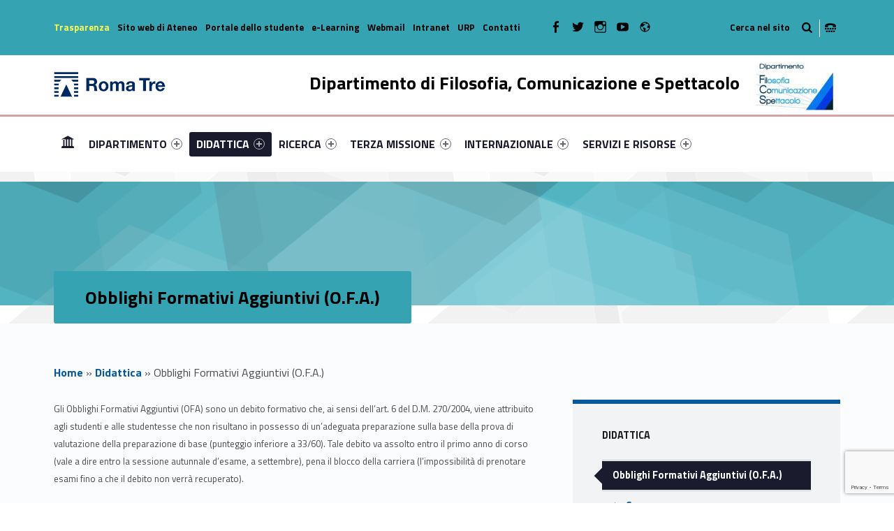

--- FILE ---
content_type: text/html; charset=UTF-8
request_url: https://filosofiacomunicazionespettacolo.uniroma3.it/didattica/obblighi-formativi-aggiuntivi/
body_size: 23875
content:
<!DOCTYPE html>
<html class="no-js" lang="it-IT">

<head>

<meta name='robots' content='max-image-preview:large' />
<link rel="alternate" hreflang="it" href="https://filosofiacomunicazionespettacolo.uniroma3.it/didattica/obblighi-formativi-aggiuntivi/" />
<link rel="alternate" hreflang="x-default" href="https://filosofiacomunicazionespettacolo.uniroma3.it/didattica/obblighi-formativi-aggiuntivi/" />
<meta charset="UTF-8" />
<meta name="viewport" content="width=device-width, initial-scale=1" />
<link rel="profile" href="http://gmpg.org/xfn/11" />
<link rel="pingback" href="https://filosofiacomunicazionespettacolo.uniroma3.it/xmlrpc.php" />

	<!-- This site is optimized with the Yoast SEO plugin v14.8.1 - https://yoast.com/wordpress/plugins/seo/ -->
	<title>Obblighi Formativi Aggiuntivi (O.F.A.) - Dipartimento di Filosofia, Comunicazione e Spettacolo</title>
	<meta name="robots" content="index, follow" />
	<meta name="googlebot" content="index, follow, max-snippet:-1, max-image-preview:large, max-video-preview:-1" />
	<meta name="bingbot" content="index, follow, max-snippet:-1, max-image-preview:large, max-video-preview:-1" />
	<meta property="og:locale" content="it_IT" />
	<meta property="og:type" content="article" />
	<meta property="og:title" content="Obblighi Formativi Aggiuntivi (O.F.A.) - Dipartimento di Filosofia, Comunicazione e Spettacolo" />
	<meta property="og:description" content="Gli Obblighi Formativi Aggiuntivi (OFA) sono un debito formativo che, ai sensi dell’art. 6 del D.M. 270/2004, viene Read the full article..." />
	<meta property="og:url" content="https://filosofiacomunicazionespettacolo.uniroma3.it/didattica/obblighi-formativi-aggiuntivi/" />
	<meta property="og:site_name" content="Dipartimento di Filosofia, Comunicazione e Spettacolo" />
	<meta property="article:modified_time" content="2026-01-22T07:54:54+00:00" />
	<meta name="twitter:card" content="summary_large_image" />
	<script type="application/ld+json" class="yoast-schema-graph">{"@context":"https://schema.org","@graph":[{"@type":"WebSite","@id":"https://filosofiacomunicazionespettacolo.uniroma3.it/#website","url":"https://filosofiacomunicazionespettacolo.uniroma3.it/","name":"Dipartimento di Filosofia, Comunicazione e Spettacolo","description":"","potentialAction":[{"@type":"SearchAction","target":"https://filosofiacomunicazionespettacolo.uniroma3.it/?s={search_term_string}","query-input":"required name=search_term_string"}],"inLanguage":"it-IT"},{"@type":"WebPage","@id":"https://filosofiacomunicazionespettacolo.uniroma3.it/didattica/obblighi-formativi-aggiuntivi/#webpage","url":"https://filosofiacomunicazionespettacolo.uniroma3.it/didattica/obblighi-formativi-aggiuntivi/","name":"Obblighi Formativi Aggiuntivi (O.F.A.) - Dipartimento di Filosofia, Comunicazione e Spettacolo","isPartOf":{"@id":"https://filosofiacomunicazionespettacolo.uniroma3.it/#website"},"datePublished":"2018-07-19T11:31:54+00:00","dateModified":"2026-01-22T07:54:54+00:00","breadcrumb":{"@id":"https://filosofiacomunicazionespettacolo.uniroma3.it/didattica/obblighi-formativi-aggiuntivi/#breadcrumb"},"inLanguage":"it-IT","potentialAction":[{"@type":"ReadAction","target":["https://filosofiacomunicazionespettacolo.uniroma3.it/didattica/obblighi-formativi-aggiuntivi/"]}]},{"@type":"BreadcrumbList","@id":"https://filosofiacomunicazionespettacolo.uniroma3.it/didattica/obblighi-formativi-aggiuntivi/#breadcrumb","itemListElement":[{"@type":"ListItem","position":1,"item":{"@type":"WebPage","@id":"https://filosofiacomunicazionespettacolo.uniroma3.it/","url":"https://filosofiacomunicazionespettacolo.uniroma3.it/","name":"Home"}},{"@type":"ListItem","position":2,"item":{"@type":"WebPage","@id":"https://filosofiacomunicazionespettacolo.uniroma3.it/didattica/","url":"https://filosofiacomunicazionespettacolo.uniroma3.it/didattica/","name":"Didattica"}},{"@type":"ListItem","position":3,"item":{"@type":"WebPage","@id":"https://filosofiacomunicazionespettacolo.uniroma3.it/didattica/obblighi-formativi-aggiuntivi/","url":"https://filosofiacomunicazionespettacolo.uniroma3.it/didattica/obblighi-formativi-aggiuntivi/","name":"Obblighi Formativi Aggiuntivi (O.F.A.)"}}]}]}</script>
	<!-- / Yoast SEO plugin. -->


<link rel='dns-prefetch' href='//static.addtoany.com' />
<link rel='dns-prefetch' href='//filosofiacomunicazionespettacolo.uniroma3.it' />
<link rel='dns-prefetch' href='//www.google.com' />
<link rel='dns-prefetch' href='//fonts.googleapis.com' />
<link rel="alternate" type="application/rss+xml" title="Dipartimento di Filosofia, Comunicazione e Spettacolo &raquo; Feed" href="https://filosofiacomunicazionespettacolo.uniroma3.it/feed/" />
<link rel="alternate" type="application/rss+xml" title="Dipartimento di Filosofia, Comunicazione e Spettacolo &raquo; Feed dei commenti" href="https://filosofiacomunicazionespettacolo.uniroma3.it/comments/feed/" />
<script type="text/javascript">
window._wpemojiSettings = {"baseUrl":"https:\/\/s.w.org\/images\/core\/emoji\/14.0.0\/72x72\/","ext":".png","svgUrl":"https:\/\/s.w.org\/images\/core\/emoji\/14.0.0\/svg\/","svgExt":".svg","source":{"concatemoji":"https:\/\/filosofiacomunicazionespettacolo.uniroma3.it\/wp-includes\/js\/wp-emoji-release.min.js?ver=6.2.5"}};
/*! This file is auto-generated */
!function(e,a,t){var n,r,o,i=a.createElement("canvas"),p=i.getContext&&i.getContext("2d");function s(e,t){p.clearRect(0,0,i.width,i.height),p.fillText(e,0,0);e=i.toDataURL();return p.clearRect(0,0,i.width,i.height),p.fillText(t,0,0),e===i.toDataURL()}function c(e){var t=a.createElement("script");t.src=e,t.defer=t.type="text/javascript",a.getElementsByTagName("head")[0].appendChild(t)}for(o=Array("flag","emoji"),t.supports={everything:!0,everythingExceptFlag:!0},r=0;r<o.length;r++)t.supports[o[r]]=function(e){if(p&&p.fillText)switch(p.textBaseline="top",p.font="600 32px Arial",e){case"flag":return s("\ud83c\udff3\ufe0f\u200d\u26a7\ufe0f","\ud83c\udff3\ufe0f\u200b\u26a7\ufe0f")?!1:!s("\ud83c\uddfa\ud83c\uddf3","\ud83c\uddfa\u200b\ud83c\uddf3")&&!s("\ud83c\udff4\udb40\udc67\udb40\udc62\udb40\udc65\udb40\udc6e\udb40\udc67\udb40\udc7f","\ud83c\udff4\u200b\udb40\udc67\u200b\udb40\udc62\u200b\udb40\udc65\u200b\udb40\udc6e\u200b\udb40\udc67\u200b\udb40\udc7f");case"emoji":return!s("\ud83e\udef1\ud83c\udffb\u200d\ud83e\udef2\ud83c\udfff","\ud83e\udef1\ud83c\udffb\u200b\ud83e\udef2\ud83c\udfff")}return!1}(o[r]),t.supports.everything=t.supports.everything&&t.supports[o[r]],"flag"!==o[r]&&(t.supports.everythingExceptFlag=t.supports.everythingExceptFlag&&t.supports[o[r]]);t.supports.everythingExceptFlag=t.supports.everythingExceptFlag&&!t.supports.flag,t.DOMReady=!1,t.readyCallback=function(){t.DOMReady=!0},t.supports.everything||(n=function(){t.readyCallback()},a.addEventListener?(a.addEventListener("DOMContentLoaded",n,!1),e.addEventListener("load",n,!1)):(e.attachEvent("onload",n),a.attachEvent("onreadystatechange",function(){"complete"===a.readyState&&t.readyCallback()})),(e=t.source||{}).concatemoji?c(e.concatemoji):e.wpemoji&&e.twemoji&&(c(e.twemoji),c(e.wpemoji)))}(window,document,window._wpemojiSettings);
</script>
<style type="text/css">
img.wp-smiley,
img.emoji {
	display: inline !important;
	border: none !important;
	box-shadow: none !important;
	height: 1em !important;
	width: 1em !important;
	margin: 0 0.07em !important;
	vertical-align: -0.1em !important;
	background: none !important;
	padding: 0 !important;
}
</style>
	<link rel='stylesheet' id='wp-block-library-css' href='https://filosofiacomunicazionespettacolo.uniroma3.it/wp-includes/css/dist/block-library/style.min.css?ver=6.2.5' type='text/css' media='all' />
<link rel='stylesheet' id='wpzoom-social-icons-block-style-css' href='https://filosofiacomunicazionespettacolo.uniroma3.it/wp-content/plugins/social-icons-widget-by-wpzoom/block/dist/style-wpzoom-social-icons.css?ver=4.2.18' type='text/css' media='all' />
<link rel='stylesheet' id='classic-theme-styles-css' href='https://filosofiacomunicazionespettacolo.uniroma3.it/wp-includes/css/classic-themes.min.css?ver=6.2.5' type='text/css' media='all' />
<style id='global-styles-inline-css' type='text/css'>
body{--wp--preset--color--black: #000000;--wp--preset--color--cyan-bluish-gray: #abb8c3;--wp--preset--color--white: #ffffff;--wp--preset--color--pale-pink: #f78da7;--wp--preset--color--vivid-red: #cf2e2e;--wp--preset--color--luminous-vivid-orange: #ff6900;--wp--preset--color--luminous-vivid-amber: #fcb900;--wp--preset--color--light-green-cyan: #7bdcb5;--wp--preset--color--vivid-green-cyan: #00d084;--wp--preset--color--pale-cyan-blue: #8ed1fc;--wp--preset--color--vivid-cyan-blue: #0693e3;--wp--preset--color--vivid-purple: #9b51e0;--wp--preset--gradient--vivid-cyan-blue-to-vivid-purple: linear-gradient(135deg,rgba(6,147,227,1) 0%,rgb(155,81,224) 100%);--wp--preset--gradient--light-green-cyan-to-vivid-green-cyan: linear-gradient(135deg,rgb(122,220,180) 0%,rgb(0,208,130) 100%);--wp--preset--gradient--luminous-vivid-amber-to-luminous-vivid-orange: linear-gradient(135deg,rgba(252,185,0,1) 0%,rgba(255,105,0,1) 100%);--wp--preset--gradient--luminous-vivid-orange-to-vivid-red: linear-gradient(135deg,rgba(255,105,0,1) 0%,rgb(207,46,46) 100%);--wp--preset--gradient--very-light-gray-to-cyan-bluish-gray: linear-gradient(135deg,rgb(238,238,238) 0%,rgb(169,184,195) 100%);--wp--preset--gradient--cool-to-warm-spectrum: linear-gradient(135deg,rgb(74,234,220) 0%,rgb(151,120,209) 20%,rgb(207,42,186) 40%,rgb(238,44,130) 60%,rgb(251,105,98) 80%,rgb(254,248,76) 100%);--wp--preset--gradient--blush-light-purple: linear-gradient(135deg,rgb(255,206,236) 0%,rgb(152,150,240) 100%);--wp--preset--gradient--blush-bordeaux: linear-gradient(135deg,rgb(254,205,165) 0%,rgb(254,45,45) 50%,rgb(107,0,62) 100%);--wp--preset--gradient--luminous-dusk: linear-gradient(135deg,rgb(255,203,112) 0%,rgb(199,81,192) 50%,rgb(65,88,208) 100%);--wp--preset--gradient--pale-ocean: linear-gradient(135deg,rgb(255,245,203) 0%,rgb(182,227,212) 50%,rgb(51,167,181) 100%);--wp--preset--gradient--electric-grass: linear-gradient(135deg,rgb(202,248,128) 0%,rgb(113,206,126) 100%);--wp--preset--gradient--midnight: linear-gradient(135deg,rgb(2,3,129) 0%,rgb(40,116,252) 100%);--wp--preset--duotone--dark-grayscale: url('#wp-duotone-dark-grayscale');--wp--preset--duotone--grayscale: url('#wp-duotone-grayscale');--wp--preset--duotone--purple-yellow: url('#wp-duotone-purple-yellow');--wp--preset--duotone--blue-red: url('#wp-duotone-blue-red');--wp--preset--duotone--midnight: url('#wp-duotone-midnight');--wp--preset--duotone--magenta-yellow: url('#wp-duotone-magenta-yellow');--wp--preset--duotone--purple-green: url('#wp-duotone-purple-green');--wp--preset--duotone--blue-orange: url('#wp-duotone-blue-orange');--wp--preset--font-size--small: 13px;--wp--preset--font-size--medium: 20px;--wp--preset--font-size--large: 36px;--wp--preset--font-size--x-large: 42px;--wp--preset--spacing--20: 0.44rem;--wp--preset--spacing--30: 0.67rem;--wp--preset--spacing--40: 1rem;--wp--preset--spacing--50: 1.5rem;--wp--preset--spacing--60: 2.25rem;--wp--preset--spacing--70: 3.38rem;--wp--preset--spacing--80: 5.06rem;--wp--preset--shadow--natural: 6px 6px 9px rgba(0, 0, 0, 0.2);--wp--preset--shadow--deep: 12px 12px 50px rgba(0, 0, 0, 0.4);--wp--preset--shadow--sharp: 6px 6px 0px rgba(0, 0, 0, 0.2);--wp--preset--shadow--outlined: 6px 6px 0px -3px rgba(255, 255, 255, 1), 6px 6px rgba(0, 0, 0, 1);--wp--preset--shadow--crisp: 6px 6px 0px rgba(0, 0, 0, 1);}:where(.is-layout-flex){gap: 0.5em;}body .is-layout-flow > .alignleft{float: left;margin-inline-start: 0;margin-inline-end: 2em;}body .is-layout-flow > .alignright{float: right;margin-inline-start: 2em;margin-inline-end: 0;}body .is-layout-flow > .aligncenter{margin-left: auto !important;margin-right: auto !important;}body .is-layout-constrained > .alignleft{float: left;margin-inline-start: 0;margin-inline-end: 2em;}body .is-layout-constrained > .alignright{float: right;margin-inline-start: 2em;margin-inline-end: 0;}body .is-layout-constrained > .aligncenter{margin-left: auto !important;margin-right: auto !important;}body .is-layout-constrained > :where(:not(.alignleft):not(.alignright):not(.alignfull)){max-width: var(--wp--style--global--content-size);margin-left: auto !important;margin-right: auto !important;}body .is-layout-constrained > .alignwide{max-width: var(--wp--style--global--wide-size);}body .is-layout-flex{display: flex;}body .is-layout-flex{flex-wrap: wrap;align-items: center;}body .is-layout-flex > *{margin: 0;}:where(.wp-block-columns.is-layout-flex){gap: 2em;}.has-black-color{color: var(--wp--preset--color--black) !important;}.has-cyan-bluish-gray-color{color: var(--wp--preset--color--cyan-bluish-gray) !important;}.has-white-color{color: var(--wp--preset--color--white) !important;}.has-pale-pink-color{color: var(--wp--preset--color--pale-pink) !important;}.has-vivid-red-color{color: var(--wp--preset--color--vivid-red) !important;}.has-luminous-vivid-orange-color{color: var(--wp--preset--color--luminous-vivid-orange) !important;}.has-luminous-vivid-amber-color{color: var(--wp--preset--color--luminous-vivid-amber) !important;}.has-light-green-cyan-color{color: var(--wp--preset--color--light-green-cyan) !important;}.has-vivid-green-cyan-color{color: var(--wp--preset--color--vivid-green-cyan) !important;}.has-pale-cyan-blue-color{color: var(--wp--preset--color--pale-cyan-blue) !important;}.has-vivid-cyan-blue-color{color: var(--wp--preset--color--vivid-cyan-blue) !important;}.has-vivid-purple-color{color: var(--wp--preset--color--vivid-purple) !important;}.has-black-background-color{background-color: var(--wp--preset--color--black) !important;}.has-cyan-bluish-gray-background-color{background-color: var(--wp--preset--color--cyan-bluish-gray) !important;}.has-white-background-color{background-color: var(--wp--preset--color--white) !important;}.has-pale-pink-background-color{background-color: var(--wp--preset--color--pale-pink) !important;}.has-vivid-red-background-color{background-color: var(--wp--preset--color--vivid-red) !important;}.has-luminous-vivid-orange-background-color{background-color: var(--wp--preset--color--luminous-vivid-orange) !important;}.has-luminous-vivid-amber-background-color{background-color: var(--wp--preset--color--luminous-vivid-amber) !important;}.has-light-green-cyan-background-color{background-color: var(--wp--preset--color--light-green-cyan) !important;}.has-vivid-green-cyan-background-color{background-color: var(--wp--preset--color--vivid-green-cyan) !important;}.has-pale-cyan-blue-background-color{background-color: var(--wp--preset--color--pale-cyan-blue) !important;}.has-vivid-cyan-blue-background-color{background-color: var(--wp--preset--color--vivid-cyan-blue) !important;}.has-vivid-purple-background-color{background-color: var(--wp--preset--color--vivid-purple) !important;}.has-black-border-color{border-color: var(--wp--preset--color--black) !important;}.has-cyan-bluish-gray-border-color{border-color: var(--wp--preset--color--cyan-bluish-gray) !important;}.has-white-border-color{border-color: var(--wp--preset--color--white) !important;}.has-pale-pink-border-color{border-color: var(--wp--preset--color--pale-pink) !important;}.has-vivid-red-border-color{border-color: var(--wp--preset--color--vivid-red) !important;}.has-luminous-vivid-orange-border-color{border-color: var(--wp--preset--color--luminous-vivid-orange) !important;}.has-luminous-vivid-amber-border-color{border-color: var(--wp--preset--color--luminous-vivid-amber) !important;}.has-light-green-cyan-border-color{border-color: var(--wp--preset--color--light-green-cyan) !important;}.has-vivid-green-cyan-border-color{border-color: var(--wp--preset--color--vivid-green-cyan) !important;}.has-pale-cyan-blue-border-color{border-color: var(--wp--preset--color--pale-cyan-blue) !important;}.has-vivid-cyan-blue-border-color{border-color: var(--wp--preset--color--vivid-cyan-blue) !important;}.has-vivid-purple-border-color{border-color: var(--wp--preset--color--vivid-purple) !important;}.has-vivid-cyan-blue-to-vivid-purple-gradient-background{background: var(--wp--preset--gradient--vivid-cyan-blue-to-vivid-purple) !important;}.has-light-green-cyan-to-vivid-green-cyan-gradient-background{background: var(--wp--preset--gradient--light-green-cyan-to-vivid-green-cyan) !important;}.has-luminous-vivid-amber-to-luminous-vivid-orange-gradient-background{background: var(--wp--preset--gradient--luminous-vivid-amber-to-luminous-vivid-orange) !important;}.has-luminous-vivid-orange-to-vivid-red-gradient-background{background: var(--wp--preset--gradient--luminous-vivid-orange-to-vivid-red) !important;}.has-very-light-gray-to-cyan-bluish-gray-gradient-background{background: var(--wp--preset--gradient--very-light-gray-to-cyan-bluish-gray) !important;}.has-cool-to-warm-spectrum-gradient-background{background: var(--wp--preset--gradient--cool-to-warm-spectrum) !important;}.has-blush-light-purple-gradient-background{background: var(--wp--preset--gradient--blush-light-purple) !important;}.has-blush-bordeaux-gradient-background{background: var(--wp--preset--gradient--blush-bordeaux) !important;}.has-luminous-dusk-gradient-background{background: var(--wp--preset--gradient--luminous-dusk) !important;}.has-pale-ocean-gradient-background{background: var(--wp--preset--gradient--pale-ocean) !important;}.has-electric-grass-gradient-background{background: var(--wp--preset--gradient--electric-grass) !important;}.has-midnight-gradient-background{background: var(--wp--preset--gradient--midnight) !important;}.has-small-font-size{font-size: var(--wp--preset--font-size--small) !important;}.has-medium-font-size{font-size: var(--wp--preset--font-size--medium) !important;}.has-large-font-size{font-size: var(--wp--preset--font-size--large) !important;}.has-x-large-font-size{font-size: var(--wp--preset--font-size--x-large) !important;}
.wp-block-navigation a:where(:not(.wp-element-button)){color: inherit;}
:where(.wp-block-columns.is-layout-flex){gap: 2em;}
.wp-block-pullquote{font-size: 1.5em;line-height: 1.6;}
</style>
<link rel='stylesheet' id='contact-form-7-css' href='https://filosofiacomunicazionespettacolo.uniroma3.it/wp-content/plugins/contact-form-7/includes/css/styles.css?ver=5.1.6' type='text/css' media='all' />
<link rel='stylesheet' id='wpzoom-social-icons-socicon-css' href='https://filosofiacomunicazionespettacolo.uniroma3.it/wp-content/plugins/social-icons-widget-by-wpzoom/assets/css/wpzoom-socicon.css?ver=1720190238' type='text/css' media='all' />
<link rel='stylesheet' id='wpzoom-social-icons-genericons-css' href='https://filosofiacomunicazionespettacolo.uniroma3.it/wp-content/plugins/social-icons-widget-by-wpzoom/assets/css/genericons.css?ver=1720190238' type='text/css' media='all' />
<link rel='stylesheet' id='wpzoom-social-icons-academicons-css' href='https://filosofiacomunicazionespettacolo.uniroma3.it/wp-content/plugins/social-icons-widget-by-wpzoom/assets/css/academicons.min.css?ver=1720190238' type='text/css' media='all' />
<link rel='stylesheet' id='wpzoom-social-icons-font-awesome-3-css' href='https://filosofiacomunicazionespettacolo.uniroma3.it/wp-content/plugins/social-icons-widget-by-wpzoom/assets/css/font-awesome-3.min.css?ver=1720190238' type='text/css' media='all' />
<link rel='stylesheet' id='dashicons-css' href='https://filosofiacomunicazionespettacolo.uniroma3.it/wp-includes/css/dashicons.min.css?ver=6.2.5' type='text/css' media='all' />
<link rel='stylesheet' id='wpzoom-social-icons-styles-css' href='https://filosofiacomunicazionespettacolo.uniroma3.it/wp-content/plugins/social-icons-widget-by-wpzoom/assets/css/wpzoom-social-icons-styles.css?ver=1720190238' type='text/css' media='all' />
<link rel='stylesheet' id='wm-fonticons-css' href='https://filosofiacomunicazionespettacolo.uniroma3.it/wp-content/uploads/sites/22/wmamp_fonts/fontello/fontello.css?ver=1.5.10' type='text/css' media='screen' />
<link rel='stylesheet' id='addtoany-css' href='https://filosofiacomunicazionespettacolo.uniroma3.it/wp-content/plugins/add-to-any/addtoany.min.css?ver=1.16' type='text/css' media='all' />
<link rel='stylesheet' id='__EPYT__style-css' href='https://filosofiacomunicazionespettacolo.uniroma3.it/wp-content/plugins/youtube-embed-plus/styles/ytprefs.min.css?ver=14.1.1' type='text/css' media='all' />
<style id='__EPYT__style-inline-css' type='text/css'>

                .epyt-gallery-thumb {
                        width: 33.333%;
                }
                
</style>
<link rel='stylesheet' id='polyclinic-google-fonts-css' href='https://fonts.googleapis.com/css?family=Titillium+Web%3A700%2C400%2C300&#038;subset=latin&#038;ver=1.4.1' type='text/css' media='screen' />
<link rel='stylesheet' id='polyclinic-stylesheet-global-css' href='https://filosofiacomunicazionespettacolo.uniroma3.it/wp-content/uploads/sites/22/wmtheme-polyclinic/polyclinic-styles.css?ver=1.4.1' type='text/css' media='screen' />
<link rel='stylesheet' id='polyclinic-stylesheet-css' href='https://filosofiacomunicazionespettacolo.uniroma3.it/wp-content/themes/diptest/style.css?ver=1.4.1' type='text/css' media='screen' />
<style id='polyclinic-stylesheet-inline-css' type='text/css'>
.intro { background-image: url('https://filosofiacomunicazionespettacolo.uniroma3.it/wp-content/themes/polyclinic/assets/images/header.png'); }
</style>
<link rel='stylesheet' id='polyclinic-stylesheet-print-css' href='https://filosofiacomunicazionespettacolo.uniroma3.it/wp-content/themes/polyclinic/assets/css/print.css?ver=1.4.1' type='text/css' media='print' />
<link rel='stylesheet' id='shared-css-css' href='https://filosofiacomunicazionespettacolo.uniroma3.it/wp-content/themes/diptest/ui/shared/css/style.css?ver=6.2.5' type='text/css' media='all' />
<link rel='stylesheet' id='GridComposer-css-css' href='https://filosofiacomunicazionespettacolo.uniroma3.it/wp-content/themes/diptest/lib/components/GridComposer/ui/style.css?ver=6.2.5' type='text/css' media='all' />
<link rel='preload' as='font'  id='wpzoom-social-icons-font-academicons-woff2-css' href='https://filosofiacomunicazionespettacolo.uniroma3.it/wp-content/plugins/social-icons-widget-by-wpzoom/assets/font/academicons.woff2?v=1.9.2'  type='font/woff2' crossorigin />
<link rel='preload' as='font'  id='wpzoom-social-icons-font-fontawesome-3-woff2-css' href='https://filosofiacomunicazionespettacolo.uniroma3.it/wp-content/plugins/social-icons-widget-by-wpzoom/assets/font/fontawesome-webfont.woff2?v=4.7.0'  type='font/woff2' crossorigin />
<link rel='preload' as='font'  id='wpzoom-social-icons-font-genericons-woff-css' href='https://filosofiacomunicazionespettacolo.uniroma3.it/wp-content/plugins/social-icons-widget-by-wpzoom/assets/font/Genericons.woff'  type='font/woff' crossorigin />
<link rel='preload' as='font'  id='wpzoom-social-icons-font-socicon-woff2-css' href='https://filosofiacomunicazionespettacolo.uniroma3.it/wp-content/plugins/social-icons-widget-by-wpzoom/assets/font/socicon.woff2?v=4.2.18'  type='font/woff2' crossorigin />
<script type='text/javascript' id='addtoany-core-js-before'>
window.a2a_config=window.a2a_config||{};a2a_config.callbacks=[];a2a_config.overlays=[];a2a_config.templates={};a2a_localize = {
	Share: "Condividi",
	Save: "Salva",
	Subscribe: "Abbonati",
	Email: "Email",
	Bookmark: "Segnalibro",
	ShowAll: "espandi",
	ShowLess: "comprimi",
	FindServices: "Trova servizi",
	FindAnyServiceToAddTo: "Trova subito un servizio da aggiungere",
	PoweredBy: "Powered by",
	ShareViaEmail: "Condividi via email",
	SubscribeViaEmail: "Iscriviti via email",
	BookmarkInYourBrowser: "Aggiungi ai segnalibri",
	BookmarkInstructions: "Premi Ctrl+D o \u2318+D per mettere questa pagina nei preferiti",
	AddToYourFavorites: "Aggiungi ai favoriti",
	SendFromWebOrProgram: "Invia da qualsiasi indirizzo email o programma di posta elettronica",
	EmailProgram: "Programma di posta elettronica",
	More: "Di più&#8230;",
	ThanksForSharing: "Grazie per la condivisione!",
	ThanksForFollowing: "Thanks for following!"
};
</script>
<script type='text/javascript' async src='https://static.addtoany.com/menu/page.js' id='addtoany-core-js'></script>
<script type='text/javascript' src='https://filosofiacomunicazionespettacolo.uniroma3.it/wp-includes/js/jquery/jquery.min.js?ver=3.6.4' id='jquery-core-js'></script>
<script type='text/javascript' src='https://filosofiacomunicazionespettacolo.uniroma3.it/wp-includes/js/jquery/jquery-migrate.min.js?ver=3.4.0' id='jquery-migrate-js'></script>
<script type='text/javascript' async src='https://filosofiacomunicazionespettacolo.uniroma3.it/wp-content/plugins/add-to-any/addtoany.min.js?ver=1.1' id='addtoany-jquery-js'></script>
<script type='text/javascript' id='__ytprefs__-js-extra'>
/* <![CDATA[ */
var _EPYT_ = {"ajaxurl":"https:\/\/filosofiacomunicazionespettacolo.uniroma3.it\/wp-admin\/admin-ajax.php","security":"e9d67cb4d0","gallery_scrolloffset":"20","eppathtoscripts":"https:\/\/filosofiacomunicazionespettacolo.uniroma3.it\/wp-content\/plugins\/youtube-embed-plus\/scripts\/","eppath":"https:\/\/filosofiacomunicazionespettacolo.uniroma3.it\/wp-content\/plugins\/youtube-embed-plus\/","epresponsiveselector":"[\"iframe.__youtube_prefs_widget__\"]","epdovol":"1","version":"14.1.1","evselector":"iframe.__youtube_prefs__[src], iframe[src*=\"youtube.com\/embed\/\"], iframe[src*=\"youtube-nocookie.com\/embed\/\"]","ajax_compat":"","ytapi_load":"light","pause_others":"","stopMobileBuffer":"1","not_live_on_channel":"","vi_active":"","vi_js_posttypes":[]};
/* ]]> */
</script>
<script type='text/javascript' src='https://filosofiacomunicazionespettacolo.uniroma3.it/wp-content/plugins/youtube-embed-plus/scripts/ytprefs.min.js?ver=14.1.1' id='__ytprefs__-js'></script>
<link rel="EditURI" type="application/rsd+xml" title="RSD" href="https://filosofiacomunicazionespettacolo.uniroma3.it/xmlrpc.php?rsd" />
<link rel="wlwmanifest" type="application/wlwmanifest+xml" href="https://filosofiacomunicazionespettacolo.uniroma3.it/wp-includes/wlwmanifest.xml" />
<meta name="generator" content="WordPress 6.2.5" />
<link rel='shortlink' href='https://filosofiacomunicazionespettacolo.uniroma3.it/?p=1094' />
<link rel="alternate" type="application/json+oembed" href="https://filosofiacomunicazionespettacolo.uniroma3.it/wp-json/oembed/1.0/embed?url=https%3A%2F%2Ffilosofiacomunicazionespettacolo.uniroma3.it%2Fdidattica%2Fobblighi-formativi-aggiuntivi%2F" />
<link rel="alternate" type="text/xml+oembed" href="https://filosofiacomunicazionespettacolo.uniroma3.it/wp-json/oembed/1.0/embed?url=https%3A%2F%2Ffilosofiacomunicazionespettacolo.uniroma3.it%2Fdidattica%2Fobblighi-formativi-aggiuntivi%2F&#038;format=xml" />
<meta name="generator" content="WPML ver:4.6.10 stt:1,27;" />
<style type="text/css" id="custom-background-css">
body.custom-background { background-image: url("https://filosofiacomunicazionespettacolo.uniroma3.it/wp-content/themes/polyclinic/assets/images/pattern.png"); background-position: center top; background-size: auto; background-repeat: repeat; background-attachment: scroll; }
</style>
			<style type="text/css" id="wp-custom-css">
			/*
Puoi aggiungere qui il tuo codice CSS.

Per maggiori informazioni consulta la documentazione (fai clic sull'icona con il punto interrogativo qui sopra).
*/

.site-header {
background-color: white !important;
}

.grid__itemTitle {
    font-weight: bold;
    font-size: 4rem !important;
    text-shadow: -2px 2px 6px rgba(0, 0, 0, 1);
	margin: 0;
}

.grid__itemDescription {
	    font-weight: bold !important;
    font-size: 2rem !important;

padding-left: 0.5rem;
color: white !important;
   text-shadow: -2px 2px 6px rgba(0, 0, 0, 1);
}

/* NEWS HOME PAGE */

.wm-content-module-element h2 {
font-size: 1.3rem !important;
color: #07599b;
}

.wm-content-module .title h2 {
color: #07599b;
}
.entry-summary {
font-weight: normal;
color: black;
}

.has-custom-bg--blue .wm-content-module-item .entry-summary {
color: white !important;
font-size: 1rem;
text-align: left;
}

.has-custom-bg--blue .wm-content-module-item .wm-content-module-element h2 {
text-align: left;
}

.wm-content-module-item:not(.wm-iconbox-module) .image ~ .wm-content-module-element {
	padding:  1rem !important;
}

#menu-social-links-labelledby {
	width: 162px !important;
}

#menu-social-links-eng {
	width: 180px !important;
}

.wm-content-module-item h2 {
	font-size: 1.2rem !important;
}

.site-info a, .cli-plugin-main-link {
text-decoration: none;
    border-bottom: 1px dotted;
}

.site-header .header-info-widgets-container {
	background-color: #36A3B3;
	color: black;
}

.fl-node-58a1db4f62177 > .fl-row-content-wrap {
		background-color: #36A3B3;
}

.item-special {
	color: #FFFF4F !important;
}

.intro-container {
	background-color: #55b9c8;
}

.intro-title {
	background-color: #36A3B3;
	color: black;
}

.fl-node-58a416a811998 > .fl-row-content-wrap {
	background-color: #36A3B3;
}

.fl-node-58a1db4f62177 > .fl-row-content-wrap a {
	color: black !important;
}


.has-custom-bg--blue .uni-btnWrap .uni-btn {
	background-color: #20616B;
	    border: 1px solid #36A3B3;
}

.has-custom-bg--blue .wm-row.js-equalHeight [style*="height"] {	background-color: #20616B;
	    border: 1px solid #36A3B3;;
}

.social-links-items li,  .social-links li {
	color: black !important;
}

/* SLIDER */
.gridWrap, .sliderWrap {
	max-height: 400px;
}

.wm-subnav ul li {
	display: none;
}


.container--curriculum-list li {
	display: block !important;
}
.current_page_item, .current_page_item ul li {
	display: block !important; 
}

.boxOffertaDip .dep--box {
	width: 100%;
}

.paginaBoxPadding .fl-col-content {
	padding-top: 0 !important;
}

/* box */

.toggle-search ~ .search-form {
	background-color: #36A3B3;
}

/* nasconde la bandierina wpml */
.wpml-ls-current-language {
	display: none !important;
}

.logo {
	width: 160px;
}
		</style>
		<style type="text/css">.toggle-search:before{content:"Cerca nel sito";}</style>

<style type="text/css">

	.dep—boxWrap{
		margin-top: 20px;
	}

	body.home .has-custom-bg--blue .wm-content-module-item .wm-content-module-element h1, 
	body.home .has-custom-bg--blue .wm-content-module-item .wm-content-module-element h2, 
	body.home .has-custom-bg--blue .wm-content-module-item .wm-content-module-element h3, 
	body.home .has-custom-bg--blue .wm-content-module-item .wm-content-module-element h4, 
	body.home .has-custom-bg--blue .wm-content-module-item .wm-content-module-element h5, 
	body.home .has-custom-bg--blue .wm-content-module-item .wm-content-module-element h6{

		text-transform: none;
	}

	.site-header::before {
		background-color: #d8a0a6 !important;
	}
</style>

</head>


<body class="custom-background do-sticky-header fl-builder-2-8-2-2 has-intro has-styled-logo is-singular not-front-page page page-child page-id-1094 page-parent page-template page-template-templates page-template-templateswith-sidebar-php page-template-with-sidebar parent-pageid-487 site-layout-fullwidth wp-custom-logo" >


<!-- Matomo -->
<script type="text/javascript">
  var _paq = window._paq = window._paq || [];
  /* tracker methods like "setCustomDimension" should be called before "trackPageView" */
  _paq.push(['trackPageView']);
  _paq.push(['enableLinkTracking']);
  (function() {
    var u="https://ingestion.webanalytics.italia.it/";
    _paq.push(['setTrackerUrl', u+'matomo.php']);
    _paq.push(['setSiteId', 'BEpD16WqyL']);
    var d=document, g=d.createElement('script'), s=d.getElementsByTagName('script')[0];
    g.type='text/javascript'; g.async=true; g.src=u+'matomo.js'; s.parentNode.insertBefore(g,s);
  })();
</script>
<!-- End Matomo Code -->

	

<header id="masthead" class="site-header site-header-portal" role="banner" itemscope itemtype="https://schema.org/WPHeader">



<div class="site-header-inner">

<div class="site-branding"><h2 class="screen-reader-text">Obblighi Formativi Aggiuntivi (O.F.A.) - Dipartimento di Filosofia, Comunicazione e Spettacolo</h2><a id="site-title" class="site-title logo type-img" href="https://filosofiacomunicazionespettacolo.uniroma3.it/" title="Dipartimento di Filosofia, Comunicazione e Spettacolo" rel="home"><img width="300" height="67" src="https://filosofiacomunicazionespettacolo.uniroma3.it/wp-content/uploads/sites/22/2024/12/RomaTre_marchio_rgb-copia.jpg" class="" alt="Dipartimento di Filosofia, Comunicazione e Spettacolo logo" decoding="async" loading="lazy" title="Dipartimento di Filosofia, Comunicazione e Spettacolo" /><span class="screen-reader-text">Dipartimento di Filosofia, Comunicazione e Spettacolo</span></a></div><div class="portal-titleWrap">
    <h3 class="portal-title" style="color:#000000">
		Dipartimento di Filosofia, Comunicazione e Spettacolo	</h3>
    <img class="portal-titleImg" src="https://filosofiacomunicazionespettacolo.uniroma3.it/wp-content/uploads/sites/22/2019/09/Logo-FilCoSpe-Sito-4-e1568729072942.jpg">
</div>
	
<nav id="site-navigation" class="main-navigation" role="navigation" aria-labelledby="site-navigation-label" itemscope itemtype="https://schema.org/SiteNavigationElement">

	<h2 class="screen-reader-text" id="site-navigation-label">Primary Menu</h2>

	<button role="button" id="menu-toggle" class="menu-toggle" aria-controls="menu-primary" aria-expanded="false">Menu</button>

	
	<div id="site-navigation-container" class="main-navigation-container">

		<div class="menu"><ul id="menu-primary" role="menubar"><li id="menu-item-1561" class="icon-home menu-item menu-item-type-post_type menu-item-object-page menu-item-home menu-item-1561"><span class="screen-reader-text" id="link-menu-primary-77938-0">Link identifier #link-menu-primary-77938-0</span><a aria-labelledby="link-menu-primary-77938-0" title="#" href="https://filosofiacomunicazionespettacolo.uniroma3.it/">Home</a></li>
<li id="menu-item-1498" class="megamenu columns-2 menu-item menu-item-type-custom menu-item-object-custom menu-item-has-children menu-item-1498"><span class="screen-reader-text" id="link-menu-primary-7365-1">Link identifier #link-menu-primary-7365-1</span><a aria-labelledby="link-menu-primary-7365-1" href="#">DIPARTIMENTO <span class="expander" aria-hidden="true"></span></a>
<ul class="sub-menu">
	<li id="menu-item-1490" class="hide menu-item menu-item-type-custom menu-item-object-custom menu-item-has-children menu-item-1490"><span class="screen-reader-text" id="link-menu-primary-2219-2">Link identifier #link-menu-primary-2219-2</span><a aria-labelledby="link-menu-primary-2219-2" href="#masthead">Column <span class="expander" aria-hidden="true"></span></a>
	<ul class="sub-menu">
		<li id="menu-item-1566" class="menu-item menu-item-type-post_type menu-item-object-page menu-item-1566"><span class="screen-reader-text" id="link-menu-primary-62144-3">Link identifier #link-menu-primary-62144-3</span><a aria-labelledby="link-menu-primary-62144-3" href="https://filosofiacomunicazionespettacolo.uniroma3.it/dipartimento/presentazione/">Presentazione</a></li>
		<li id="menu-item-1563" class="menu-item menu-item-type-post_type menu-item-object-page menu-item-1563"><span class="screen-reader-text" id="link-menu-primary-33085-4">Link identifier #link-menu-primary-33085-4</span><a aria-labelledby="link-menu-primary-33085-4" href="https://filosofiacomunicazionespettacolo.uniroma3.it/dipartimento/chi-siamo/">Chi siamo</a></li>
		<li id="menu-item-1562" class="menu-item menu-item-type-post_type menu-item-object-page menu-item-1562"><span class="screen-reader-text" id="link-menu-primary-81972-5">Link identifier #link-menu-primary-81972-5</span><a aria-labelledby="link-menu-primary-81972-5" href="https://filosofiacomunicazionespettacolo.uniroma3.it/dipartimento/dove-siamo/">Dove siamo</a></li>
		<li id="menu-item-1564" class="menu-item menu-item-type-post_type menu-item-object-page menu-item-1564"><span class="screen-reader-text" id="link-menu-primary-69221-6">Link identifier #link-menu-primary-69221-6</span><a aria-labelledby="link-menu-primary-69221-6" href="https://filosofiacomunicazionespettacolo.uniroma3.it/dipartimento/organi/">Organi e commissioni</a></li>
		<li id="menu-item-1662" class="menu-item menu-item-type-post_type menu-item-object-page menu-item-1662"><span class="screen-reader-text" id="link-menu-primary-20327-7">Link identifier #link-menu-primary-20327-7</span><a aria-labelledby="link-menu-primary-20327-7" href="https://filosofiacomunicazionespettacolo.uniroma3.it/dipartimento/assicurazione-della-qualita-aq/">Assicurazione della Qualità – AQ</a></li>
		<li id="menu-item-1567" class="menu-item menu-item-type-post_type menu-item-object-page menu-item-1567"><span class="screen-reader-text" id="link-menu-primary-99613-8">Link identifier #link-menu-primary-99613-8</span><a aria-labelledby="link-menu-primary-99613-8" href="https://filosofiacomunicazionespettacolo.uniroma3.it/dipartimento/regolamenti/">Regolamenti</a></li>
		<li id="menu-item-1568" class="menu-item menu-item-type-post_type menu-item-object-page menu-item-1568"><span class="screen-reader-text" id="link-menu-primary-32969-9">Link identifier #link-menu-primary-32969-9</span><a aria-labelledby="link-menu-primary-32969-9" href="https://filosofiacomunicazionespettacolo.uniroma3.it/dipartimento/programmazione/">Programmazione</a></li>
	</ul>
</li>
	<li id="menu-item-1491" class="hide menu-item menu-item-type-custom menu-item-object-custom menu-item-has-children menu-item-1491"><span class="screen-reader-text" id="link-menu-primary-53212-10">Link identifier #link-menu-primary-53212-10</span><a aria-labelledby="link-menu-primary-53212-10" href="#masthead">Column <span class="expander" aria-hidden="true"></span></a>
	<ul class="sub-menu">
		<li id="menu-item-1594" class="menu-item menu-item-type-post_type menu-item-object-page menu-item-1594"><span class="screen-reader-text" id="link-menu-primary-38006-11">Link identifier #link-menu-primary-38006-11</span><a aria-labelledby="link-menu-primary-38006-11" href="https://filosofiacomunicazionespettacolo.uniroma3.it/dipartimento/eccellenze-riconoscimenti/">Eccellenze e riconoscimenti</a></li>
		<li id="menu-item-1571" class="menu-item menu-item-type-post_type menu-item-object-page menu-item-1571"><span class="screen-reader-text" id="link-menu-primary-60967-12">Link identifier #link-menu-primary-60967-12</span><a aria-labelledby="link-menu-primary-60967-12" href="https://filosofiacomunicazionespettacolo.uniroma3.it/dipartimento/uffici/">Uffici e Laboratori</a></li>
		<li id="menu-item-1570" class="menu-item menu-item-type-post_type menu-item-object-page menu-item-1570"><span class="screen-reader-text" id="link-menu-primary-42009-13">Link identifier #link-menu-primary-42009-13</span><a aria-labelledby="link-menu-primary-42009-13" href="https://filosofiacomunicazionespettacolo.uniroma3.it/dipartimento/bandi-e-concorsi/">Bandi e concorsi</a></li>
		<li id="menu-item-1590" class="menu-item menu-item-type-post_type menu-item-object-page menu-item-1590"><span class="screen-reader-text" id="link-menu-primary-61563-14">Link identifier #link-menu-primary-61563-14</span><a aria-labelledby="link-menu-primary-61563-14" href="https://filosofiacomunicazionespettacolo.uniroma3.it/dipartimento/modulistica/">Modulistica</a></li>
		<li id="menu-item-1565" class="menu-item menu-item-type-post_type menu-item-object-page menu-item-1565"><span class="screen-reader-text" id="link-menu-primary-36998-15">Link identifier #link-menu-primary-36998-15</span><a aria-labelledby="link-menu-primary-36998-15" href="https://filosofiacomunicazionespettacolo.uniroma3.it/dipartimento/trasparenza/">Trasparenza</a></li>
	</ul>
</li>
</ul>
</li>
<li id="menu-item-1386" class="megamenu columns-2 menu-item menu-item-type-custom menu-item-object-custom current-menu-ancestor menu-item-has-children menu-item-1386"><span class="screen-reader-text" id="link-menu-primary-42184-16">Link identifier #link-menu-primary-42184-16</span><a aria-labelledby="link-menu-primary-42184-16" href="#">DIDATTICA <span class="expander" aria-hidden="true"></span></a>
<ul class="sub-menu">
	<li id="menu-item-1496" class="hide menu-item menu-item-type-custom menu-item-object-custom current-menu-ancestor current-menu-parent menu-item-has-children menu-item-1496"><span class="screen-reader-text" id="link-menu-primary-44250-17">Link identifier #link-menu-primary-44250-17</span><a aria-labelledby="link-menu-primary-44250-17" href="#masthead">Column <span class="expander" aria-hidden="true"></span></a>
	<ul class="sub-menu">
		<li id="menu-item-1588" class="menu-item menu-item-type-post_type menu-item-object-page menu-item-1588"><span class="screen-reader-text" id="link-menu-primary-23749-18">Link identifier #link-menu-primary-23749-18</span><a aria-labelledby="link-menu-primary-23749-18" href="https://filosofiacomunicazionespettacolo.uniroma3.it/didattica/offerta-formativa/">Offerta formativa</a></li>
		<li id="menu-item-1589" class="menu-item menu-item-type-post_type menu-item-object-page menu-item-1589"><span class="screen-reader-text" id="link-menu-primary-30974-19">Link identifier #link-menu-primary-30974-19</span><a aria-labelledby="link-menu-primary-30974-19" href="https://filosofiacomunicazionespettacolo.uniroma3.it/didattica/orientamento/">Orientamento</a></li>
		<li id="menu-item-1603" class="menu-item menu-item-type-post_type menu-item-object-page menu-item-1603"><span class="screen-reader-text" id="link-menu-primary-4045-20">Link identifier #link-menu-primary-4045-20</span><a aria-labelledby="link-menu-primary-4045-20" href="https://filosofiacomunicazionespettacolo.uniroma3.it/didattica/corsi-di-laurea-e-laurea-magistrale/">Corsi di Laurea e Laurea Magistrale</a></li>
		<li id="menu-item-14050" class="menu-item menu-item-type-post_type menu-item-object-page menu-item-14050"><span class="screen-reader-text" id="link-menu-primary-79712-21">Link identifier #link-menu-primary-79712-21</span><a aria-labelledby="link-menu-primary-79712-21" href="https://filosofiacomunicazionespettacolo.uniroma3.it/didattica/corsi-minor/">Corsi Minor</a></li>
		<li id="menu-item-1732" class="menu-item menu-item-type-post_type menu-item-object-page menu-item-1732"><span class="screen-reader-text" id="link-menu-primary-19154-22">Link identifier #link-menu-primary-19154-22</span><a aria-labelledby="link-menu-primary-19154-22" href="https://filosofiacomunicazionespettacolo.uniroma3.it/internazionale/titoli-doppi-e-congiunti/">Titoli doppi e congiunti</a></li>
		<li id="menu-item-1604" class="menu-item menu-item-type-post_type menu-item-object-page menu-item-1604"><span class="screen-reader-text" id="link-menu-primary-95696-23">Link identifier #link-menu-primary-95696-23</span><a aria-labelledby="link-menu-primary-95696-23" href="https://filosofiacomunicazionespettacolo.uniroma3.it/didattica/post-lauream/">Post lauream</a></li>
		<li id="menu-item-2354" class="menu-item menu-item-type-custom menu-item-object-custom menu-item-2354"><span class="screen-reader-text" id="link-menu-primary-93074-24">Link identifier #link-menu-primary-93074-24</span><a aria-labelledby="link-menu-primary-93074-24" href="http://filosofiacomunicazionespettacolo.uniroma3.it/search-erogata">Insegnamenti</a></li>
		<li id="menu-item-1606" class="menu-item menu-item-type-post_type menu-item-object-page menu-item-1606"><span class="screen-reader-text" id="link-menu-primary-95176-25">Link identifier #link-menu-primary-95176-25</span><a aria-labelledby="link-menu-primary-95176-25" href="https://filosofiacomunicazionespettacolo.uniroma3.it/didattica/insegnamenti-in-lingua-straniera/">Insegnamenti in lingua straniera</a></li>
		<li id="menu-item-5395" class="menu-item menu-item-type-post_type menu-item-object-page menu-item-5395"><span class="screen-reader-text" id="link-menu-primary-33498-26">Link identifier #link-menu-primary-33498-26</span><a aria-labelledby="link-menu-primary-33498-26" href="https://filosofiacomunicazionespettacolo.uniroma3.it/didattica/lezioni-aule-e-orari/">Lezioni – aule e orari</a></li>
		<li id="menu-item-1599" class="menu-item menu-item-type-post_type menu-item-object-page current-menu-item page_item page-item-1094 current_page_item menu-item-1599"><a href="https://filosofiacomunicazionespettacolo.uniroma3.it/didattica/obblighi-formativi-aggiuntivi/" aria-current="page">Obblighi Formativi Aggiuntivi (O.F.A.)</a></li>
		<li id="menu-item-1607" class="menu-item menu-item-type-post_type menu-item-object-page menu-item-1607"><span class="screen-reader-text" id="link-menu-primary-34135-28">Link identifier #link-menu-primary-34135-28</span><a aria-labelledby="link-menu-primary-34135-28" href="https://filosofiacomunicazionespettacolo.uniroma3.it/didattica/regolamenti-didattici/">Regolamenti didattici</a></li>
		<li id="menu-item-13662" class="menu-item menu-item-type-post_type menu-item-object-page menu-item-13662"><span class="screen-reader-text" id="link-menu-primary-81559-29">Link identifier #link-menu-primary-81559-29</span><a aria-labelledby="link-menu-primary-81559-29" href="https://filosofiacomunicazionespettacolo.uniroma3.it/didattica/formazione-insegnanti/">Formazione insegnanti</a></li>
	</ul>
</li>
	<li id="menu-item-1497" class="hide menu-item menu-item-type-custom menu-item-object-custom menu-item-has-children menu-item-1497"><span class="screen-reader-text" id="link-menu-primary-21084-30">Link identifier #link-menu-primary-21084-30</span><a aria-labelledby="link-menu-primary-21084-30" href="#masthead">Column <span class="expander" aria-hidden="true"></span></a>
	<ul class="sub-menu">
		<li id="menu-item-1587" class="menu-item menu-item-type-post_type menu-item-object-page menu-item-1587"><span class="screen-reader-text" id="link-menu-primary-4361-31">Link identifier #link-menu-primary-4361-31</span><a aria-labelledby="link-menu-primary-4361-31" href="https://filosofiacomunicazionespettacolo.uniroma3.it/didattica/dams-discipline-arti-musica-spettacolo/">DAMS – Discipline Arti Musica Spettacolo</a></li>
		<li id="menu-item-1586" class="menu-item menu-item-type-post_type menu-item-object-page menu-item-1586"><span class="screen-reader-text" id="link-menu-primary-78453-32">Link identifier #link-menu-primary-78453-32</span><a aria-labelledby="link-menu-primary-78453-32" href="https://filosofiacomunicazionespettacolo.uniroma3.it/didattica/filosofia/">Filosofia</a></li>
		<li id="menu-item-1585" class="menu-item menu-item-type-post_type menu-item-object-page menu-item-1585"><span class="screen-reader-text" id="link-menu-primary-65840-33">Link identifier #link-menu-primary-65840-33</span><a aria-labelledby="link-menu-primary-65840-33" href="https://filosofiacomunicazionespettacolo.uniroma3.it/didattica/scienze-della-comunicazione/">Scienze della Comunicazione</a></li>
	</ul>
</li>
</ul>
</li>
<li id="menu-item-1379" class="megamenu columns-2 menu-item menu-item-type-custom menu-item-object-custom menu-item-has-children menu-item-1379"><span class="screen-reader-text" id="link-menu-primary-42226-34">Link identifier #link-menu-primary-42226-34</span><a aria-labelledby="link-menu-primary-42226-34" href="#">RICERCA <span class="expander" aria-hidden="true"></span></a>
<ul class="sub-menu">
	<li id="menu-item-1492" class="hide menu-item menu-item-type-custom menu-item-object-custom menu-item-has-children menu-item-1492"><span class="screen-reader-text" id="link-menu-primary-35552-35">Link identifier #link-menu-primary-35552-35</span><a aria-labelledby="link-menu-primary-35552-35" href="#masthead">Column <span class="expander" aria-hidden="true"></span></a>
	<ul class="sub-menu">
		<li id="menu-item-1574" class="menu-item menu-item-type-post_type menu-item-object-page menu-item-1574"><span class="screen-reader-text" id="link-menu-primary-5571-36">Link identifier #link-menu-primary-5571-36</span><a aria-labelledby="link-menu-primary-5571-36" href="https://filosofiacomunicazionespettacolo.uniroma3.it/ricerca/linee-di-ricerca/">Linee di ricerca</a></li>
		<li id="menu-item-1575" class="menu-item menu-item-type-post_type menu-item-object-page menu-item-1575"><span class="screen-reader-text" id="link-menu-primary-39338-37">Link identifier #link-menu-primary-39338-37</span><a aria-labelledby="link-menu-primary-39338-37" href="https://filosofiacomunicazionespettacolo.uniroma3.it/ricerca/centri-di-ricerca/">Centri di ricerca</a></li>
		<li id="menu-item-1591" class="menu-item menu-item-type-post_type menu-item-object-page menu-item-1591"><span class="screen-reader-text" id="link-menu-primary-93959-38">Link identifier #link-menu-primary-93959-38</span><a aria-labelledby="link-menu-primary-93959-38" href="https://filosofiacomunicazionespettacolo.uniroma3.it/ricerca/dottorato-di-ricerca/">Dottorati di ricerca</a></li>
		<li id="menu-item-1576" class="menu-item menu-item-type-post_type menu-item-object-page menu-item-1576"><span class="screen-reader-text" id="link-menu-primary-37466-39">Link identifier #link-menu-primary-37466-39</span><a aria-labelledby="link-menu-primary-37466-39" href="https://filosofiacomunicazionespettacolo.uniroma3.it/ricerca/assegni-di-ricerca/">Assegni di ricerca</a></li>
	</ul>
</li>
	<li id="menu-item-1493" class="hide menu-item menu-item-type-custom menu-item-object-custom menu-item-has-children menu-item-1493"><span class="screen-reader-text" id="link-menu-primary-3570-40">Link identifier #link-menu-primary-3570-40</span><a aria-labelledby="link-menu-primary-3570-40" href="#masthead">Column <span class="expander" aria-hidden="true"></span></a>
	<ul class="sub-menu">
		<li id="menu-item-1578" class="menu-item menu-item-type-post_type menu-item-object-page menu-item-1578"><span class="screen-reader-text" id="link-menu-primary-63011-41">Link identifier #link-menu-primary-63011-41</span><a aria-labelledby="link-menu-primary-63011-41" href="https://filosofiacomunicazionespettacolo.uniroma3.it/ricerca/progetti-di-ricerca/">Progetti di ricerca</a></li>
		<li id="menu-item-1577" class="menu-item menu-item-type-post_type menu-item-object-page menu-item-1577"><span class="screen-reader-text" id="link-menu-primary-14790-42">Link identifier #link-menu-primary-14790-42</span><a aria-labelledby="link-menu-primary-14790-42" href="https://filosofiacomunicazionespettacolo.uniroma3.it/ricerca/laboratori-di-ricerca/">Laboratori di ricerca</a></li>
		<li id="menu-item-17248" class="menu-item menu-item-type-post_type menu-item-object-page menu-item-17248"><span class="screen-reader-text" id="link-menu-primary-25228-43">Link identifier #link-menu-primary-25228-43</span><a aria-labelledby="link-menu-primary-25228-43" href="https://filosofiacomunicazionespettacolo.uniroma3.it/ricerca/gruppi-di-ricerca/">Gruppi di ricerca</a></li>
		<li id="menu-item-1579" class="menu-item menu-item-type-post_type menu-item-object-page menu-item-1579"><span class="screen-reader-text" id="link-menu-primary-97281-44">Link identifier #link-menu-primary-97281-44</span><a aria-labelledby="link-menu-primary-97281-44" href="https://filosofiacomunicazionespettacolo.uniroma3.it/ricerca/pubblicazioni/">Pubblicazioni</a></li>
	</ul>
</li>
</ul>
</li>
<li id="menu-item-1519" class="menu-item menu-item-type-custom menu-item-object-custom menu-item-has-children menu-item-1519"><span class="screen-reader-text" id="link-menu-primary-1581-45">Link identifier #link-menu-primary-1581-45</span><a aria-labelledby="link-menu-primary-1581-45" href="#">TERZA MISSIONE <span class="expander" aria-hidden="true"></span></a>
<ul class="sub-menu">
	<li id="menu-item-2410" class="menu-item menu-item-type-post_type menu-item-object-page menu-item-2410"><span class="screen-reader-text" id="link-menu-primary-71137-46">Link identifier #link-menu-primary-71137-46</span><a aria-labelledby="link-menu-primary-71137-46" href="https://filosofiacomunicazionespettacolo.uniroma3.it/terza-missione/cose-la-terza-missione/">Cos’è la Terza Missione</a></li>
	<li id="menu-item-2736" class="menu-item menu-item-type-post_type menu-item-object-page menu-item-2736"><span class="screen-reader-text" id="link-menu-primary-35294-47">Link identifier #link-menu-primary-35294-47</span><a aria-labelledby="link-menu-primary-35294-47" href="https://filosofiacomunicazionespettacolo.uniroma3.it/terza-missione/rapporti-col-mondo-del-lavoro/">Rapporti col mondo del lavoro</a></li>
	<li id="menu-item-2735" class="menu-item menu-item-type-post_type menu-item-object-page menu-item-2735"><span class="screen-reader-text" id="link-menu-primary-78096-48">Link identifier #link-menu-primary-78096-48</span><a aria-labelledby="link-menu-primary-78096-48" href="https://filosofiacomunicazionespettacolo.uniroma3.it/terza-missione/rapporti-con-le-scuole/">Rapporti con le scuole</a></li>
	<li id="menu-item-7852" class="menu-item menu-item-type-post_type menu-item-object-page menu-item-7852"><span class="screen-reader-text" id="link-menu-primary-61410-49">Link identifier #link-menu-primary-61410-49</span><a aria-labelledby="link-menu-primary-61410-49" href="https://filosofiacomunicazionespettacolo.uniroma3.it/terza-missione/rapporti-con-societa-e-istituzioni/">Rapporti con società e istituzioni</a></li>
	<li id="menu-item-11257" class="menu-item menu-item-type-post_type menu-item-object-page menu-item-11257"><span class="screen-reader-text" id="link-menu-primary-68587-50">Link identifier #link-menu-primary-68587-50</span><a aria-labelledby="link-menu-primary-68587-50" href="https://filosofiacomunicazionespettacolo.uniroma3.it/terza-missione/le-parole-di-sophia/">Le parole di Sophia</a></li>
</ul>
</li>
<li id="menu-item-1380" class="megamenu columns-2 menu-item menu-item-type-custom menu-item-object-custom menu-item-has-children menu-item-1380"><span class="screen-reader-text" id="link-menu-primary-91963-51">Link identifier #link-menu-primary-91963-51</span><a aria-labelledby="link-menu-primary-91963-51" href="http://#">INTERNAZIONALE <span class="expander" aria-hidden="true"></span></a>
<ul class="sub-menu">
	<li id="menu-item-1494" class="hide menu-item menu-item-type-custom menu-item-object-custom menu-item-has-children menu-item-1494"><span class="screen-reader-text" id="link-menu-primary-75574-52">Link identifier #link-menu-primary-75574-52</span><a aria-labelledby="link-menu-primary-75574-52" href="#masthead">Column <span class="expander" aria-hidden="true"></span></a>
	<ul class="sub-menu">
		<li id="menu-item-1777" class="menu-item menu-item-type-custom menu-item-object-custom menu-item-1777"><span class="screen-reader-text" id="link-menu-primary-72619-53">Link identifier #link-menu-primary-72619-53</span><a aria-labelledby="link-menu-primary-72619-53" href="http://filosofiacomunicazionespettacolo.uniroma3.it/internazionale/eventi-internazionali/">Eventi internazionali</a></li>
		<li id="menu-item-1580" class="menu-item menu-item-type-post_type menu-item-object-page menu-item-1580"><span class="screen-reader-text" id="link-menu-primary-51610-54">Link identifier #link-menu-primary-51610-54</span><a aria-labelledby="link-menu-primary-51610-54" href="https://filosofiacomunicazionespettacolo.uniroma3.it/internazionale/programma-erasmus/">Programma Erasmus</a></li>
		<li id="menu-item-1592" class="menu-item menu-item-type-post_type menu-item-object-page menu-item-1592"><span class="screen-reader-text" id="link-menu-primary-28554-55">Link identifier #link-menu-primary-28554-55</span><a aria-labelledby="link-menu-primary-28554-55" href="https://filosofiacomunicazionespettacolo.uniroma3.it/internazionale/mobilita-internazionale-e-programmi-di-scambio/">Mobilità internazionale e programmi di scambio</a></li>
		<li id="menu-item-1499" class="menu-item menu-item-type-custom menu-item-object-custom menu-item-1499"><span class="screen-reader-text" id="link-menu-primary-42328-56">Link identifier #link-menu-primary-42328-56</span><a aria-labelledby="link-menu-primary-42328-56" href="http://filosofiacomunicazionespettacolo.uniroma3.it/didattica/insegnamenti-in-lingua-straniera/">Insegnamenti in lingua straniera</a></li>
	</ul>
</li>
	<li id="menu-item-1495" class="hide menu-item menu-item-type-custom menu-item-object-custom menu-item-has-children menu-item-1495"><span class="screen-reader-text" id="link-menu-primary-71910-57">Link identifier #link-menu-primary-71910-57</span><a aria-labelledby="link-menu-primary-71910-57" href="#masthead">Column <span class="expander" aria-hidden="true"></span></a>
	<ul class="sub-menu">
		<li id="menu-item-1582" class="menu-item menu-item-type-post_type menu-item-object-page menu-item-1582"><span class="screen-reader-text" id="link-menu-primary-9714-58">Link identifier #link-menu-primary-9714-58</span><a aria-labelledby="link-menu-primary-9714-58" href="https://filosofiacomunicazionespettacolo.uniroma3.it/internazionale/titoli-doppi-e-congiunti/">Titoli doppi e congiunti</a></li>
		<li id="menu-item-1593" class="menu-item menu-item-type-post_type menu-item-object-page menu-item-1593"><span class="screen-reader-text" id="link-menu-primary-22643-59">Link identifier #link-menu-primary-22643-59</span><a aria-labelledby="link-menu-primary-22643-59" href="https://filosofiacomunicazionespettacolo.uniroma3.it/internazionale/mobilita-docenti/">Mobilità docenti</a></li>
		<li id="menu-item-1581" class="menu-item menu-item-type-post_type menu-item-object-page menu-item-1581"><span class="screen-reader-text" id="link-menu-primary-61167-60">Link identifier #link-menu-primary-61167-60</span><a aria-labelledby="link-menu-primary-61167-60" href="https://filosofiacomunicazionespettacolo.uniroma3.it/internazionale/visiting-professor/">Visiting professor</a></li>
		<li id="menu-item-1583" class="menu-item menu-item-type-post_type menu-item-object-page menu-item-1583"><span class="screen-reader-text" id="link-menu-primary-81203-61">Link identifier #link-menu-primary-81203-61</span><a aria-labelledby="link-menu-primary-81203-61" href="https://filosofiacomunicazionespettacolo.uniroma3.it/internazionale/accordi-e-attivita-didattica-internazionali/">Accordi e attività didattica internazionali</a></li>
	</ul>
</li>
</ul>
</li>
<li id="menu-item-1385" class="megamenu columns-3 menu-item menu-item-type-custom menu-item-object-custom menu-item-has-children menu-item-1385"><span class="screen-reader-text" id="link-menu-primary-97246-62">Link identifier #link-menu-primary-97246-62</span><a aria-labelledby="link-menu-primary-97246-62" href="#">SERVIZI E RISORSE <span class="expander" aria-hidden="true"></span></a>
<ul class="sub-menu">
	<li id="menu-item-2651" class="menu-item menu-item-type-custom menu-item-object-custom menu-item-has-children menu-item-2651"><span class="screen-reader-text" id="link-menu-primary-19679-63">Link identifier #link-menu-primary-19679-63</span><a aria-labelledby="link-menu-primary-19679-63" href="#">Risorse <span class="expander" aria-hidden="true"></span></a>
	<ul class="sub-menu">
		<li id="menu-item-2652" class="menu-item menu-item-type-post_type menu-item-object-page menu-item-2652"><span class="screen-reader-text" id="link-menu-primary-14426-64">Link identifier #link-menu-primary-14426-64</span><a aria-labelledby="link-menu-primary-14426-64" href="https://filosofiacomunicazionespettacolo.uniroma3.it/risorse/aule-dipartimentali/">Aule dipartimentali</a></li>
		<li id="menu-item-2653" class="menu-item menu-item-type-post_type menu-item-object-page menu-item-2653"><span class="screen-reader-text" id="link-menu-primary-32994-65">Link identifier #link-menu-primary-32994-65</span><a aria-labelledby="link-menu-primary-32994-65" href="https://filosofiacomunicazionespettacolo.uniroma3.it/dipartimento/uffici/laboratorio-informatico/">Laboratorio informatico</a></li>
		<li id="menu-item-1766" class="menu-item menu-item-type-post_type menu-item-object-page menu-item-1766"><span class="screen-reader-text" id="link-menu-primary-71688-66">Link identifier #link-menu-primary-71688-66</span><a aria-labelledby="link-menu-primary-71688-66" href="https://filosofiacomunicazionespettacolo.uniroma3.it/risorse/archivio-degli-spot-politici/">Archivio degli spot politici</a></li>
		<li id="menu-item-1774" class="menu-item menu-item-type-post_type menu-item-object-page menu-item-1774"><span class="screen-reader-text" id="link-menu-primary-96614-67">Link identifier #link-menu-primary-96614-67</span><a aria-labelledby="link-menu-primary-96614-67" href="https://filosofiacomunicazionespettacolo.uniroma3.it/risorse/teatro-palladium/">Teatro Palladium</a></li>
		<li id="menu-item-1775" class="menu-item menu-item-type-post_type menu-item-object-page menu-item-1775"><span class="screen-reader-text" id="link-menu-primary-87447-68">Link identifier #link-menu-primary-87447-68</span><a aria-labelledby="link-menu-primary-87447-68" href="https://filosofiacomunicazionespettacolo.uniroma3.it/risorse/roma-tre-radio/">Roma Tre Radio</a></li>
		<li id="menu-item-2657" class="menu-item menu-item-type-post_type menu-item-object-page menu-item-2657"><span class="screen-reader-text" id="link-menu-primary-27282-69">Link identifier #link-menu-primary-27282-69</span><a aria-labelledby="link-menu-primary-27282-69" href="https://filosofiacomunicazionespettacolo.uniroma3.it/risorse/palladium-film-festival/">Palladium Film Festival</a></li>
		<li id="menu-item-2661" class="menu-item menu-item-type-custom menu-item-object-custom menu-item-2661"><span class="screen-reader-text" id="link-menu-primary-94943-70">Link identifier #link-menu-primary-94943-70</span><a aria-labelledby="link-menu-primary-94943-70" href="http://bibliolmc.uniroma3.it/">Biblioteca digitale Licei musicali e coreutici</a></li>
		<li id="menu-item-2658" class="menu-item menu-item-type-post_type menu-item-object-page menu-item-2658"><span class="screen-reader-text" id="link-menu-primary-65108-71">Link identifier #link-menu-primary-65108-71</span><a aria-labelledby="link-menu-primary-65108-71" href="https://filosofiacomunicazionespettacolo.uniroma3.it/risorse/roma-tre-jazz-band/">Roma Tre Jazz Band</a></li>
		<li id="menu-item-2659" class="menu-item menu-item-type-post_type menu-item-object-page menu-item-2659"><span class="screen-reader-text" id="link-menu-primary-90124-72">Link identifier #link-menu-primary-90124-72</span><a aria-labelledby="link-menu-primary-90124-72" href="https://filosofiacomunicazionespettacolo.uniroma3.it/risorse/centro-produzione-audiovisivi-cpa/">Centro Produzione Audiovisivi CPA</a></li>
		<li id="menu-item-2660" class="menu-item menu-item-type-post_type menu-item-object-page menu-item-2660"><span class="screen-reader-text" id="link-menu-primary-56886-73">Link identifier #link-menu-primary-56886-73</span><a aria-labelledby="link-menu-primary-56886-73" href="https://filosofiacomunicazionespettacolo.uniroma3.it/ricerca/laboratori-di-ricerca/laboratorio-di-tecnologie-musicali-e-acustica/">Laboratorio di tecnologie musicali e acustica</a></li>
		<li id="menu-item-2662" class="menu-item menu-item-type-custom menu-item-object-custom menu-item-2662"><span class="screen-reader-text" id="link-menu-primary-48401-74">Link identifier #link-menu-primary-48401-74</span><a aria-labelledby="link-menu-primary-48401-74" href="http://www.uniroma3.it/studenti/laureati/career-service/">Career service</a></li>
	</ul>
</li>
	<li id="menu-item-2672" class="menu-item menu-item-type-custom menu-item-object-custom menu-item-has-children menu-item-2672"><span class="screen-reader-text" id="link-menu-primary-50744-75">Link identifier #link-menu-primary-50744-75</span><a aria-labelledby="link-menu-primary-50744-75" href="#">Servizi per gli studenti <span class="expander" aria-hidden="true"></span></a>
	<ul class="sub-menu">
		<li id="menu-item-2673" class="menu-item menu-item-type-custom menu-item-object-custom menu-item-2673"><span class="screen-reader-text" id="link-menu-primary-26853-76">Link identifier #link-menu-primary-26853-76</span><a aria-labelledby="link-menu-primary-26853-76" href="https://gomp.uniroma3.it/">GOMP – studenti</a></li>
		<li id="menu-item-13339" class="menu-item menu-item-type-custom menu-item-object-custom menu-item-13339"><span class="screen-reader-text" id="link-menu-primary-1151-77">Link identifier #link-menu-primary-1151-77</span><a aria-labelledby="link-menu-primary-1151-77" href="https://portalestudente.uniroma3.it/accedi/area-studenti/istruzioni/fruizione-dei-contenuti-didattici-attraverso-forme-alternative-alla-didattica-frontale/">Fruizione dei contenuti didattici</a></li>
		<li id="menu-item-2674" class="menu-item menu-item-type-custom menu-item-object-custom menu-item-2674"><span class="screen-reader-text" id="link-menu-primary-94655-78">Link identifier #link-menu-primary-94655-78</span><a aria-labelledby="link-menu-primary-94655-78" href="http://portalestudente.uniroma3.it/iscrizioni/disabilita/">Studentesse e studenti con disabilità</a></li>
		<li id="menu-item-3338" class="menu-item menu-item-type-custom menu-item-object-custom menu-item-3338"><a href="http://portalestudente.uniroma3.it/iscrizioni/dsa/">Disturbi Specifici dell&#8217;Apprendimento (DSA)</a></li>
		<li id="menu-item-3337" class="menu-item menu-item-type-custom menu-item-object-custom menu-item-3337"><span class="screen-reader-text" id="link-menu-primary-89317-80">Link identifier #link-menu-primary-89317-80</span><a aria-labelledby="link-menu-primary-89317-80" href="https://www.uniroma3.it/servizi/servizi-agli-studenti/benessere-psicologico">Benessere psicologico</a></li>
		<li id="menu-item-2675" class="menu-item menu-item-type-custom menu-item-object-custom menu-item-2675"><span class="screen-reader-text" id="link-menu-primary-75840-81">Link identifier #link-menu-primary-75840-81</span><a aria-labelledby="link-menu-primary-75840-81" href="http://www.uniroma3.it/servizi/servizi-agli-studenti/servizi-informatici/">Servizi Informatici per gli Studenti</a></li>
		<li id="menu-item-2676" class="menu-item menu-item-type-custom menu-item-object-custom menu-item-2676"><span class="screen-reader-text" id="link-menu-primary-88030-82">Link identifier #link-menu-primary-88030-82</span><a aria-labelledby="link-menu-primary-88030-82" href="http://www.uniroma3.it/en/students/prospective-students/international-students/">International Students</a></li>
		<li id="menu-item-2677" class="menu-item menu-item-type-custom menu-item-object-custom menu-item-2677"><span class="screen-reader-text" id="link-menu-primary-61115-83">Link identifier #link-menu-primary-61115-83</span><a aria-labelledby="link-menu-primary-61115-83" href="https://sba.uniroma3.it">Biblioteche</a></li>
		<li id="menu-item-2678" class="menu-item menu-item-type-custom menu-item-object-custom menu-item-2678"><span class="screen-reader-text" id="link-menu-primary-86105-84">Link identifier #link-menu-primary-86105-84</span><a aria-labelledby="link-menu-primary-86105-84" href="https://discovery.sba.uniroma3.it/primo-explore/search?vid=39CAB_V1&#038;sortby=rank&#038;lang=it_IT">RomaTreDiscovery</a></li>
		<li id="menu-item-2679" class="menu-item menu-item-type-custom menu-item-object-custom menu-item-2679"><span class="screen-reader-text" id="link-menu-primary-47029-85">Link identifier #link-menu-primary-47029-85</span><a aria-labelledby="link-menu-primary-47029-85" href="https://www.uniroma3.it/servizi/piazza-telematica/">Piazza telematica</a></li>
		<li id="menu-item-2680" class="menu-item menu-item-type-custom menu-item-object-custom menu-item-2680"><span class="screen-reader-text" id="link-menu-primary-60857-86">Link identifier #link-menu-primary-60857-86</span><a aria-labelledby="link-menu-primary-60857-86" href="https://www.uniroma3.it/servizi/servizi-agli-studenti/servizi-linguistici/">Servizi linguistici</a></li>
		<li id="menu-item-2681" class="menu-item menu-item-type-custom menu-item-object-custom menu-item-2681"><span class="screen-reader-text" id="link-menu-primary-67031-87">Link identifier #link-menu-primary-67031-87</span><a aria-labelledby="link-menu-primary-67031-87" href="http://r3sport.uniroma3.it/">R3Sport – Sport a Roma Tre</a></li>
		<li id="menu-item-3339" class="menu-item menu-item-type-custom menu-item-object-custom menu-item-3339"><a href="http://www.laziodisco.it/">Ente regionale per il diritto allo studio (DiSCo)</a></li>
	</ul>
</li>
	<li id="menu-item-2649" class="menu-item menu-item-type-custom menu-item-object-custom menu-item-has-children menu-item-2649"><span class="screen-reader-text" id="link-menu-primary-66251-89">Link identifier #link-menu-primary-66251-89</span><a aria-labelledby="link-menu-primary-66251-89" href="#">Servizi per i docenti <span class="expander" aria-hidden="true"></span></a>
	<ul class="sub-menu">
		<li id="menu-item-2663" class="menu-item menu-item-type-custom menu-item-object-custom menu-item-2663"><span class="screen-reader-text" id="link-menu-primary-96784-90">Link identifier #link-menu-primary-96784-90</span><a aria-labelledby="link-menu-primary-96784-90" href="https://uniroma3-segreterie.gomp.it/WorkFlow2011/Logon/Logon.aspx?ReturnUrl=%2f">Gomp &#8211; docenti</a></li>
		<li id="menu-item-2664" class="menu-item menu-item-type-custom menu-item-object-custom menu-item-2664"><span class="screen-reader-text" id="link-menu-primary-66920-91">Link identifier #link-menu-primary-66920-91</span><a aria-labelledby="link-menu-primary-66920-91" href="http://www.uniroma3.it/servizi/servizi-al-personale/servizi-informatici-e-telematici/">Servizi informatici e telematici per il Personale</a></li>
		<li id="menu-item-2665" class="menu-item menu-item-type-custom menu-item-object-custom menu-item-2665"><span class="screen-reader-text" id="link-menu-primary-71905-92">Link identifier #link-menu-primary-71905-92</span><a aria-labelledby="link-menu-primary-71905-92" href="https://iris.uniroma3.it/">IRIS – Anagrafe della Ricerca</a></li>
		<li id="menu-item-2666" class="menu-item menu-item-type-custom menu-item-object-custom menu-item-2666"><span class="screen-reader-text" id="link-menu-primary-68326-93">Link identifier #link-menu-primary-68326-93</span><a aria-labelledby="link-menu-primary-68326-93" href="https://loginmiur.cineca.it/">Accesso Cineca</a></li>
		<li id="menu-item-2667" class="menu-item menu-item-type-custom menu-item-object-custom menu-item-2667"><span class="screen-reader-text" id="link-menu-primary-92773-94">Link identifier #link-menu-primary-92773-94</span><a aria-labelledby="link-menu-primary-92773-94" href="http://www.miur.gov.it/web/guest/home">M.I.U.R.</a></li>
		<li id="menu-item-2668" class="menu-item menu-item-type-custom menu-item-object-custom menu-item-2668"><span class="screen-reader-text" id="link-menu-primary-45324-95">Link identifier #link-menu-primary-45324-95</span><a aria-labelledby="link-menu-primary-45324-95" href="https://www.universitaly.it/">UniversItaly</a></li>
		<li id="menu-item-2669" class="menu-item menu-item-type-custom menu-item-object-custom menu-item-2669"><span class="screen-reader-text" id="link-menu-primary-9863-96">Link identifier #link-menu-primary-9863-96</span><a aria-labelledby="link-menu-primary-9863-96" href="https://www.researchitaly.it/">ResarchItaly</a></li>
		<li id="menu-item-2670" class="menu-item menu-item-type-custom menu-item-object-custom menu-item-2670"><span class="screen-reader-text" id="link-menu-primary-31237-97">Link identifier #link-menu-primary-31237-97</span><a aria-labelledby="link-menu-primary-31237-97" href="https://www.uniroma3.u-gov.it/">U-GOV</a></li>
		<li id="menu-item-2671" class="menu-item menu-item-type-custom menu-item-object-custom menu-item-2671"><span class="screen-reader-text" id="link-menu-primary-94990-98">Link identifier #link-menu-primary-94990-98</span><a aria-labelledby="link-menu-primary-94990-98" href="https://filesender.garr.it/">FileSender GARR</a></li>
	</ul>
</li>
</ul>
</li>
<li class="menu-toggle-skip-link-container"><span class="screen-reader-text" id="link-menu-primary-68247-99">Link identifier #link-menu-primary-68247-99</span><a aria-labelledby="link-menu-primary-68247-99" href="#menu-toggle" class="menu-toggle-skip-link">Skip to menu toggle button</a></li></ul></div>
	</div>

</nav>


</div>


	<div class="header-info-widgets-container">
            
		<aside id="header-info-widgets" class="widget-area header-info-widgets" role="complementary" aria-labelledby="header-info-widgets-label">
                        			<h2 class="screen-reader-text" id="header-info-widgets-label">Header info sidebar</h2>

			<section aria-labelledby="menu-principale-labelledby" id="menu-principale-labelledby"  id="nav_menu-2" class="widget widget_nav_menu"><h3 class="widget-title">Menu principale labelledby</h3><div class="menu-header-menu-container"><ul id="menu-header-menu" class="menu"><li id="menu-item-1601" class="item-special menu-item menu-item-type-post_type menu-item-object-page menu-item-1601"><a href="https://filosofiacomunicazionespettacolo.uniroma3.it/dipartimento/trasparenza/">Trasparenza</a></li>
<li id="menu-item-1518" class="menu-item menu-item-type-custom menu-item-object-custom menu-item-1518"><a href="http://www.uniroma3.it">Sito web di Ateneo</a></li>
<li id="menu-item-1505" class="menu-item menu-item-type-custom menu-item-object-custom menu-item-1505"><a href="http://portalestudente.uniroma3.it/">Portale dello studente</a></li>
<li id="menu-item-4195" class="menu-item menu-item-type-custom menu-item-object-custom menu-item-4195"><a href="http://filosofiacomunicazionespettacolo.el.uniroma3.it/">e-Learning</a></li>
<li id="menu-item-1520" class="menu-item menu-item-type-custom menu-item-object-custom menu-item-1520"><a href="http://webmail.uniroma3.it">Webmail</a></li>
<li id="menu-item-1522" class="menu-item menu-item-type-custom menu-item-object-custom menu-item-1522"><a href="https://intranet.uniroma3.it/xcc/main?page=intranetfil-home">Intranet</a></li>
<li id="menu-item-1507" class="menu-item menu-item-type-custom menu-item-object-custom menu-item-1507"><a href="https://www.uniroma3.it/ateneo/uffici/ufficio-relazioni-con-il-pubblico-urp/">URP</a></li>
<li id="menu-item-1602" class="menu-item menu-item-type-post_type menu-item-object-page menu-item-1602"><a href="https://filosofiacomunicazionespettacolo.uniroma3.it/dipartimento/contatti/">Contatti</a></li>
<li class="menu-item menu-item-has-children wpml-ls-slot-66 wpml-ls-item wpml-ls-item-it wpml-ls-current-language wpml-ls-menu-item wpml-ls-first-item menu-item-wpml-ls-66-it"><a href="https://filosofiacomunicazionespettacolo.uniroma3.it/en/"><img src="https://filosofiacomunicazionespettacolo.uniroma3.it/wp-content/plugins/sitepress-multilingual-cms/res/flags/en.png" class="wpml-ls-flag" alt="en" /><span class="wpml-ls-native">ENG</span></a></li></ul></div></section><section aria-labelledby="menu-social-links-labelledby" id="menu-social-links-labelledby"  id="nav_menu-3" class="widget widget_nav_menu"><h3 class="widget-title">Menu social links labelledby</h3><div class="social-links"><ul id="menu-social-links" class="social-links-items"><li id="menu-item-1500" class="menu-item menu-item-type-custom menu-item-object-custom menu-item-1500"><a href="https://www.facebook.com/filosofiacomunicazionespettacolo.uniroma3%20"><span class="screen-reader-text">WebMan on Facebook</span></a></li>
<li id="menu-item-1501" class="menu-item menu-item-type-custom menu-item-object-custom menu-item-1501"><a href="https://twitter.com/UnivRoma3"><span class="screen-reader-text">WebMan on Twitter</span></a></li>
<li id="menu-item-1502" class="menu-item menu-item-type-custom menu-item-object-custom menu-item-1502"><a href="https://www.instagram.com/filcospe_romatre/"><span class="screen-reader-text">WebMan on Instagram</span></a></li>
<li id="menu-item-1503" class="menu-item menu-item-type-custom menu-item-object-custom menu-item-1503"><a href="https://www.youtube.com/channel/UC9q-PN2_olYRUvulhMt8NYg"><span class="screen-reader-text">WebMan on Youtube</span></a></li>
<li id="menu-item-1504" class="menu-item menu-item-type-custom menu-item-object-custom menu-item-1504"><a href="http://radio.uniroma3.it/"><span class="screen-reader-text">Radio</span></a></li>
</ul></div></section>                <section aria-labelledby="menu-di-ricerca-labelledby" id="menu-di-ricerca-labelledby" class="widget widget_text">
                    <h3 class="widget-title">Menu di ricerca labelledby</h3>			
                <div class="textwidget"><div class="toggle-searchWrap">
                <a href="#" class="toggle-search">
                <span class="icon-search" aria-hidden="true"></span>
                </a>
                <form role="search" method="get" class="search-form" action="/">
                                                <label class="screen-reader-text">
                                                       Ricerca per: 
                                                </label>
                                                <input type="search" class="search-field" placeholder="Cerca ... " value="" text="Cerca" name="s">
                                                <input type="submit" class="search-submit" value="Cerca">
                                        </form>
                </div></div>
		</section>
            
		</aside>

	</div>
	

</header>

<div id="intro-container" class="entry-header intro-container"><div id="intro" class="intro"><div class="intro-inner"><div class="entry-title intro-title">Obblighi Formativi Aggiuntivi (O.F.A.)</div></div></div></div>

<div id="content" class="site-content">
	<div id="primary" class="content-area">
		<main id="main" class="site-main" role="main" itemprop="mainContentOfPage">


<p id="breadcrumbs"><span><span><a href="https://filosofiacomunicazionespettacolo.uniroma3.it/">Home</a> » <span><a href="https://filosofiacomunicazionespettacolo.uniroma3.it/didattica/">Didattica</a> » <span class="breadcrumb_last" aria-current="page">Obblighi Formativi Aggiuntivi (O.F.A.)</span></span></span></span></p>
<article role="article" id="post-1094" class="post-1094 page type-page status-publish hentry entry" itemscope itemtype="https://schema.org/WebPage">

	<meta itemscope itemprop="mainEntityOfPage" itemType="https://schema.org/WebPage" /><header class="entry-header screen-reader-text"><h1 class="entry-title" itemprop="headline">Obblighi Formativi Aggiuntivi (O.F.A.)</h1></header>
	<div class="entry-content" itemprop="description">

						<p><span style="font-size: 10pt">Gli Obblighi Formativi Aggiuntivi (OFA) sono un debito formativo che, ai sensi dell’art. 6 del D.M. 270/2004, viene attribuito agli studenti e alle studentesse che non risultano in possesso di un’adeguata preparazione sulla base della prova di valutazione della preparazione di base (punteggio inferiore a 33/60). Tale debito va assolto entro il primo anno di corso (vale a dire entro la sessione autunnale d&#8217;esame, a settembre), pena il blocco della carriera (l’impossibilità di prenotare esami fino a che il debito non verrà recuperato).</span></p>
<p><span style="font-size: 10pt">Il debito OFA può essere assolto in una delle tre modalità che seguono.</span></p>
<p style="padding-left: 40px"><span style="font-size: 10pt"><strong>1. Corso di recupero OFA</strong></span></p>
<p><span style="font-size: 10pt">Viene erogato un apposito corso di recupero OFA, dedicato al potenziamento delle competenze linguistiche necessarie per seguire con successo un corso di studi universitario. Il corso di 20 ore, articolato in 10 lezioni da 2 ore,  in presenza.</span></p>
<p><span style="font-size: 10pt">Il corso di recupero OFA prevede che le studentesse e gli studenti:</span></p>
<ul>
<li><span style="font-size: 10pt">seguano le lezioni e/o studino le <em>slide</em> relative ai contenuti del corso;</span></li>
<li><span style="font-size: 10pt">svolgano le 10 esercitazioni presenti sulla piattaforma <em>e-learning</em>, che permettono anche di conseguire punti bonus validi per il superamento della prova di recupero finale;</span></li>
<li><span style="font-size: 10pt">superino, con una votazione minima di 36 su 60, la prova di recupero OFA, per la quale sono previsti 4 appelli ogni anno (orientativamente febbraio-maggio-luglio-settembre).</span></li>
</ul>
<p><span style="font-size: 10pt">Le informazioni sugli orari e le aule in cui si svolgeranno le lezioni e gli esami del corso di recupero si trovano in fondo alla pagina.</span></p>
<p style="padding-left: 40px"><span style="font-size: 10pt"><strong>2. Conseguimento di almeno 40 CFU entro il primo anno di corso</strong></span></p>
<p><span style="font-size: 10pt">A partire dall’A.A. 2020/2021, gli studenti e le studentesse che avranno conseguito almeno 40 CFU, entro l’ultima sessione utile dell’anno di immatricolazione (vale a dire entro la sessione autunnale d&#8217;esame a settembre compresa), avranno automaticamente assolto il debito formativo e saranno dunque esentati dal corso e dalla prova di recupero.</span></p>
<p style="padding-left: 40px"><span style="font-size: 10pt"><strong>3. Conseguimento di 24 CFU in specifiche attività di base e caratterizzanti entro il primo anno di corso</strong></span></p>
<p><span style="font-size: 10pt">A partire dall&#8217;A.A. 2022/2023, le studentesse e gli studenti che avranno conseguito, entro il primo anno di corso (vale a dire entro la sessione autunnale d&#8217;esame a settembre compresa), 24 CFU nelle attività di base e caratterizzanti <span class="screen-reader-text" id="identifier__199741-1">Link identifier #identifier__199741-1</span><a aria-labelledby='identifier__199741-1'  href="https://filosofiacomunicazionespettacolo.uniroma3.it/didattica/regolamenti-didattici/">indicate nel Regolamento Didattico del proprio Corso di Laurea</a> avranno automaticamente assolto il debito formativo e saranno dunque esentati dal corso e dalla prova di recupero.</span></p>
<p><span style="font-size: 10pt"><strong>Maggiori informazioni sugli OFA e sulle modalità di recupero sono disponibili alla pagina nell&#8217;apposita sezione a lato <span class="screen-reader-text" id="identifier__47233-2">Link identifier #identifier__47233-2</span><a aria-labelledby='identifier__47233-2'  href="https://filosofiacomunicazionespettacolo.uniroma3.it/didattica/obblighi-formativi-aggiuntivi/cosa-occorre-sapere/">&#8220;Cosa occorre sapere&#8221; </a></strong></span></p>
<p><span style="font-size: 10pt">Per quanto riguarda <strong>gli studenti e le studentesse part-time</strong>, è stato deliberato il seguente criterio proporzionale: part-time da 30 CFU = 20 CFU entro l’ultima sessione utile dell’anno di immatricolazione per assolvere automaticamente l’OFA.</span></p>
<p><span id="identifier__39690-1" class="screen-reader-text" style="font-size: 10pt">Link identifier #identifier__39690-1</span></p>
<p>&nbsp;</p>
<h3><strong><span style="font-size: 14pt">Corso di recupero OFA 2025/26</span></strong></h3>
<p><span style="font-size: 10pt">Il prossimo corso OFA per il recupero degli obblighi formativi rilevati alla prova di ammissione (studenti non idonei) si svolgerà <strong>dal 12 gennaio al 12 febbraio 2026</strong>.</span></p>
<p><span style="font-size: 10pt"><strong>Canale unico &#8211; Dott.ssa Tania Stortini.</strong></span></p>
<p><span style="font-size: 10pt">Calendario delle lezioni:</span></p>
<table style="height: 380px;width: 77.3357%">
<tbody>
<tr>
<td style="width: 17.7738%" ><strong>LEZIONE</strong></td>
<td style="width: 33.7522%" ><strong>DATA</strong></td>
<td style="width: 21.3645%" ><strong>ORARIO</strong></td>
<td style="width: 25.1347%" ><strong>AULA </strong></td>
</tr>
<tr style="height: 38px">
<td style="width: 17.7738%;height: 38px" ><span style="font-size: 10pt">Lezione 1</span></td>
<td style="width: 33.7522%" ><span style="font-size: 10pt">Lunedì 12 gennaio</span></td>
<td style="width: 21.3645%" ><span style="font-size: 10pt">14.00 -16.00</span></td>
<td style="width: 25.1347%" ><span style="font-size: 10pt">Aula 26</span></td>
</tr>
<tr style="height: 38px">
<td style="width: 17.7738%;height: 38px" ><span style="font-size: 10pt">Lezione 2</span></td>
<td style="width: 33.7522%" ><span style="font-size: 10pt">Giovedì 15 gennaio</span></td>
<td style="width: 21.3645%" ><span style="font-size: 10pt">14.00 -16.00</span></td>
<td style="width: 25.1347%" ><span style="font-size: 10pt">Aula 26</span></td>
</tr>
<tr style="height: 38px">
<td style="width: 17.7738%;height: 38px" ><span style="font-size: 10pt">Lezione 3</span></td>
<td style="width: 33.7522%" ><span style="font-size: 10pt">Lunedì 19 gennaio</span></td>
<td style="width: 21.3645%" ><span style="font-size: 10pt">14.00 -16.00</span></td>
<td style="width: 25.1347%" ><span style="font-size: 10pt">Aula 16</span></td>
</tr>
<tr style="height: 38px">
<td style="width: 17.7738%;height: 38px" ><span style="font-size: 10pt">Lezione 4 </span></td>
<td style="width: 33.7522%" ><span style="font-size: 10pt">Giovedì 22 gennaio </span></td>
<td style="width: 21.3645%" >a recupero</td>
<td style="width: 25.1347%" ></td>
</tr>
<tr style="height: 38px">
<td style="width: 17.7738%;height: 38px" ><span style="font-size: 10pt">Lezione 5</span></td>
<td style="width: 33.7522%" ><span style="font-size: 10pt">Lunedì 26 gennaio</span></td>
<td style="width: 21.3645%" ><span style="font-size: 10pt">14.00 -16.00</span></td>
<td style="width: 25.1347%" ><span style="font-size: 10pt">Aula 26</span></td>
</tr>
<tr style="height: 38px">
<td style="width: 17.7738%;height: 38px" ><span style="font-size: 10pt">Lezione 6</span></td>
<td style="width: 33.7522%" ><span style="font-size: 10pt">Giovedì 29 gennaio</span></td>
<td style="width: 21.3645%" ><span style="font-size: 10pt">14.00 -16.00</span></td>
<td style="width: 25.1347%" ><span style="font-size: 10pt">Aula 26</span></td>
</tr>
<tr style="height: 38px">
<td style="width: 17.7738%;height: 38px" ><span style="font-size: 10pt">Lezione 7</span></td>
<td style="width: 33.7522%" ><span style="font-size: 10pt">Lunedì 2 febbraio</span></td>
<td style="width: 21.3645%" ><span style="font-size: 10pt">14.00 -16.00</span></td>
<td style="width: 25.1347%" ><span style="font-size: 10pt">Aula 26</span></td>
</tr>
<tr style="height: 38px">
<td style="width: 17.7738%;height: 38px" ><span style="font-size: 10pt">Lezione 8</span></td>
<td style="width: 33.7522%" ><span style="font-size: 10pt">Giovedì 5 febbraio</span></td>
<td style="width: 21.3645%" ><span style="font-size: 10pt">14.00 -16.00</span></td>
<td style="width: 25.1347%" ><span style="font-size: 10pt">Aula 26</span></td>
</tr>
<tr style="height: 38px">
<td style="width: 17.7738%;height: 38px" ><span style="font-size: 10pt">Lezione 9</span></td>
<td style="width: 33.7522%" ><span style="font-size: 10pt">Lunedì 9 febbraio</span></td>
<td style="width: 21.3645%" ><span style="font-size: 10pt">14.00 -16.00</span></td>
<td style="width: 25.1347%" ><span style="font-size: 10pt">Aula 26</span></td>
</tr>
<tr style="height: 38px">
<td style="width: 17.7738%;height: 38px" ><span style="font-size: 10pt">Lezione 10</span></td>
<td style="width: 33.7522%" ><span style="font-size: 10pt">Giovedì 12 febbraio</span></td>
<td style="width: 21.3645%" ><span style="font-size: 10pt">14.00 -16.00</span></td>
<td style="width: 25.1347%" ><span style="font-size: 10pt">Aula 26</span></td>
</tr>
</tbody>
</table>
<p><span style="font-size: 10pt">* Stanza 107, via ostiense 234-236, primo piano.</span></p>
<p><span style="font-size: 10pt">Il corso prevede anche lo studio dei materiali e lo svolgimento delle esercitazioni presenti sulla <span class="screen-reader-text" id="identifier__81672-3">Link identifier #identifier__81672-3</span><a aria-labelledby='identifier__81672-3'  href="https://lingueletteratureculturestraniere.el.uniroma3.it/course/view.php?id=2931">piattaforma <em>Moodle</em> di Ateneo</a> (corso di recupero OFA 2025/26).<span id="identifier__118115-2" class="screen-reader-text">Link identifier #identifier__118115-.</span></span></p>
<h3><strong><span style="font-size: 14pt">Ricevimento</span></strong></h3>
<p><span style="font-size: 10pt">Il ricevimento si terrà in presenza il <strong>lunedì dalle 10:00 alle 12:00</strong>, esclusivamente su appuntamento, presso la <strong>stanza 107</strong> (Aula interdipartimentale) via ostiense 234-236, primo piano.</span></p>
<p><span style="font-size: 10pt"><span class="screen-reader-text" id="identifier__110649-4">Link identifier #identifier__110649-4</span><a aria-labelledby='identifier__110649-4'  href="https://appt.link/obblighi-formativi-aggiuntivi/15-minute-meeting">link prenotazione appuntamento</a></span></p>
<h3><span style="font-size: 10pt"><strong><span style="font-size: 14pt">Appelli 2025/26</span></strong></span></h3>
<p><span style="font-size: 10pt">Gli appelli dell’A.A. 2024/2025 si svolgeranno in presenza in <strong>Piazza Telematica</strong> (Via Ostiense 133/b palazzina D) nelle seguenti date:</span></p>
<ul>
<li><span style="font-size: 10pt"><strong>Lunedì 2 marzo 2026.</strong></span></li>
<li><span style="font-size: 10pt">Maggio 2026.</span></li>
<li><span style="font-size: 10pt">Luglio 2026.</span></li>
<li><span style="font-size: 10pt">Ottobre 2026</span></li>
</ul>
<p><span style="font-size: 10pt"><strong>Ricordiamo che per lo svolgimento della prova di esame sarà necessario accedere a Moodle con le vostre credenziali personali d’Ateneo.</strong></span></p>
<h3><strong><span style="font-size: 14pt">Contatti</span></strong></h3>
<p><span style="font-size: 10pt">Per ulteriori informazioni scrivere a <span class="screen-reader-text" id="identifier__134995-5">Link identifier #identifier__134995-5</span><a aria-labelledby='identifier__134995-5'  href="mailto:ofa.info@uniroma3.it">ofa.info@uniroma3.it  </a>(dott.ssa Tania Stortini).</span></p>
<div class="addtoany_share_save_container addtoany_content addtoany_content_bottom"><div class="a2a_kit a2a_kit_size_32 addtoany_list" data-a2a-url="https://filosofiacomunicazionespettacolo.uniroma3.it/didattica/obblighi-formativi-aggiuntivi/" data-a2a-title="Obblighi Formativi Aggiuntivi (O.F.A.)"><span class="screen-reader-text" id="identifier__198620-6">Link identifier #identifier__198620-6</span><a aria-labelledby='identifier__198620-6'  class="a2a_button_facebook" href="https://www.addtoany.com/add_to/facebook?linkurl=https%3A%2F%2Ffilosofiacomunicazionespettacolo.uniroma3.it%2Fdidattica%2Fobblighi-formativi-aggiuntivi%2F&amp;linkname=Obblighi%20Formativi%20Aggiuntivi%20%28O.F.A.%29" title="Facebook" rel="nofollow noopener" target="_blank"></a><span class="screen-reader-text" id="identifier__145378-7">Link identifier #identifier__145378-7</span><a aria-labelledby='identifier__145378-7'  class="a2a_button_mastodon" href="https://www.addtoany.com/add_to/mastodon?linkurl=https%3A%2F%2Ffilosofiacomunicazionespettacolo.uniroma3.it%2Fdidattica%2Fobblighi-formativi-aggiuntivi%2F&amp;linkname=Obblighi%20Formativi%20Aggiuntivi%20%28O.F.A.%29" title="Mastodon" rel="nofollow noopener" target="_blank"></a><span class="screen-reader-text" id="identifier__118810-8">Link identifier #identifier__118810-8</span><a aria-labelledby='identifier__118810-8'  class="a2a_button_email" href="https://www.addtoany.com/add_to/email?linkurl=https%3A%2F%2Ffilosofiacomunicazionespettacolo.uniroma3.it%2Fdidattica%2Fobblighi-formativi-aggiuntivi%2F&amp;linkname=Obblighi%20Formativi%20Aggiuntivi%20%28O.F.A.%29" title="Email" rel="nofollow noopener" target="_blank"></a><span class="screen-reader-text" id="identifier__15562-9">Link identifier #identifier__15562-9</span><a aria-labelledby='identifier__15562-9'  class="a2a_dd addtoany_share_save addtoany_share" href="https://www.addtoany.com/share"></a></div></div><div class="sign--container"><span class="sign-author">TANIA STORTINI</span> <span class="sign-date">22 Gennaio 2026</span></div>
		
	</div>

	<a class="skip-link screen-reader-text focus-position-static" href="#site-navigation">Skip back to navigation</a>
</article>


	<aside id="sidebar-posts" class="widget-area sidebar" role="complementary" aria-labelledby="sidebar-posts" itemscope itemtype="https://schema.org/WPSideBar">

		<h2 class="screen-reader-text" id="sidebar-label">Sidebar</h2>

		<section aria-labelledby="8746456513" id="8746456513"  id="wm-subnav-2" class="widget wm-subnav"><h3 class="widget-title"><a href="https://filosofiacomunicazionespettacolo.uniroma3.it/didattica/">Didattica</a></h3><ul class="sub-nav"><li class="page_item page-item-300 page_item_has_children"><a href="https://filosofiacomunicazionespettacolo.uniroma3.it/didattica/scienze-della-comunicazione/">Scienze della Comunicazione</a>
<ul class='children'>
	<li class="page_item page-item-1972"><a href="https://filosofiacomunicazionespettacolo.uniroma3.it/didattica/scienze-della-comunicazione/piano-di-studi/">Piano di studi</a></li>
	<li class="page_item page-item-3627"><a href="https://filosofiacomunicazionespettacolo.uniroma3.it/didattica/scienze-della-comunicazione/avvisi-comunicazione/">Avvisi</a></li>
	<li class="page_item page-item-1957"><a href="https://filosofiacomunicazionespettacolo.uniroma3.it/didattica/scienze-della-comunicazione/laboratori/">Laboratori</a></li>
	<li class="page_item page-item-1701"><a href="https://filosofiacomunicazionespettacolo.uniroma3.it/didattica/scienze-della-comunicazione/stage-e-tirocini-comunicazione/">Stage e tirocini</a></li>
	<li class="page_item page-item-3090"><a href="https://filosofiacomunicazionespettacolo.uniroma3.it/didattica/scienze-della-comunicazione/seminari/">Seminari</a></li>
	<li class="page_item page-item-1697"><a href="https://filosofiacomunicazionespettacolo.uniroma3.it/didattica/scienze-della-comunicazione/lezioni-aule-e-orari/">Lezioni &#8211; aule e orari</a></li>
	<li class="page_item page-item-1699"><a href="https://filosofiacomunicazionespettacolo.uniroma3.it/didattica/scienze-della-comunicazione/tutorato/">Tutorato</a></li>
	<li class="page_item page-item-1705"><a href="https://filosofiacomunicazionespettacolo.uniroma3.it/didattica/scienze-della-comunicazione/appelli-desame/">Appelli d&#8217;esame</a></li>
	<li class="page_item page-item-1707"><a href="https://filosofiacomunicazionespettacolo.uniroma3.it/didattica/scienze-della-comunicazione/tesi-ed-esame-di-laurea/">Tesi ed esame di laurea</a></li>
	<li class="page_item page-item-1906 page_item_has_children"><a href="https://filosofiacomunicazionespettacolo.uniroma3.it/didattica/scienze-della-comunicazione/altre-attivita-formative/">Altre attività formative</a>
	<ul class='children'>
		<li class="page_item page-item-3086"><a href="https://filosofiacomunicazionespettacolo.uniroma3.it/didattica/scienze-della-comunicazione/altre-attivita-formative/comunicatre/">ComunicaTre</a></li>
		<li class="page_item page-item-3088"><a href="https://filosofiacomunicazionespettacolo.uniroma3.it/didattica/scienze-della-comunicazione/altre-attivita-formative/cronisti-metropolitani/">Cronisti Metropolitani</a></li>
		<li class="page_item page-item-18012"><a href="https://filosofiacomunicazionespettacolo.uniroma3.it/didattica/scienze-della-comunicazione/altre-attivita-formative/samsung-innovation-campus/">Samsung Innovation Campus</a></li>
	</ul>
</li>
	<li class="page_item page-item-1703"><a href="https://filosofiacomunicazionespettacolo.uniroma3.it/didattica/scienze-della-comunicazione/modulistica/">Modulistica</a></li>
</ul>
</li>
<li class="page_item page-item-549 page_item_has_children"><a href="https://filosofiacomunicazionespettacolo.uniroma3.it/didattica/filosofia/">Filosofia</a>
<ul class='children'>
	<li class="page_item page-item-1970"><a href="https://filosofiacomunicazionespettacolo.uniroma3.it/didattica/filosofia/piano-di-studi/">Piano di Studi</a></li>
	<li class="page_item page-item-3625"><a href="https://filosofiacomunicazionespettacolo.uniroma3.it/didattica/filosofia/avvisi-filosofia/">Avvisi Filosofia</a></li>
	<li class="page_item page-item-1955"><a href="https://filosofiacomunicazionespettacolo.uniroma3.it/didattica/filosofia/laboratori/">Laboratori</a></li>
	<li class="page_item page-item-1685"><a href="https://filosofiacomunicazionespettacolo.uniroma3.it/didattica/filosofia/stage-e-tirocini-filosofia/">Stage e Tirocini</a></li>
	<li class="page_item page-item-1683"><a href="https://filosofiacomunicazionespettacolo.uniroma3.it/didattica/filosofia/tutorato/">Tutorato</a></li>
	<li class="page_item page-item-1690"><a href="https://filosofiacomunicazionespettacolo.uniroma3.it/didattica/filosofia/lezioni-aule-e-orari/">Lezioni &#8211; aule e orari</a></li>
	<li class="page_item page-item-1692"><a href="https://filosofiacomunicazionespettacolo.uniroma3.it/didattica/filosofia/appelli-desame/">Appelli d&#8217;esame</a></li>
	<li class="page_item page-item-1694"><a href="https://filosofiacomunicazionespettacolo.uniroma3.it/didattica/filosofia/tesi-ed-esame-di-laurea/">Tesi ed esame di laurea</a></li>
	<li class="page_item page-item-1904"><a href="https://filosofiacomunicazionespettacolo.uniroma3.it/didattica/filosofia/altre-attivita-formative/">Altre attività formative</a></li>
	<li class="page_item page-item-1688"><a href="https://filosofiacomunicazionespettacolo.uniroma3.it/didattica/filosofia/modulistica/">Attivazione Posta Elettronica di Ateneo &#8211; Fruizione contenuti didattici (Moodle, Teams e tutela art. 39 Regolamento Carriera) &#8211; Modulistica</a></li>
	<li class="page_item page-item-12307"><a href="https://filosofiacomunicazionespettacolo.uniroma3.it/didattica/filosofia/corso-minor-environmental-humanities/">Corso minor Environmental Humanities</a></li>
</ul>
</li>
<li class="page_item page-item-558 page_item_has_children"><a href="https://filosofiacomunicazionespettacolo.uniroma3.it/didattica/dams-discipline-arti-musica-spettacolo/">DAMS &#8211; Discipline Arti Musica Spettacolo</a>
<ul class='children'>
	<li class="page_item page-item-1968 page_item_has_children"><a href="https://filosofiacomunicazionespettacolo.uniroma3.it/didattica/dams-discipline-arti-musica-spettacolo/piano-di-studi/">Piano di studi</a>
	<ul class='children'>
		<li class="page_item page-item-18541"><a href="https://filosofiacomunicazionespettacolo.uniroma3.it/didattica/dams-discipline-arti-musica-spettacolo/piano-di-studi/archivio-dams/">Archivio DAMS</a></li>
	</ul>
</li>
	<li class="page_item page-item-3623"><a href="https://filosofiacomunicazionespettacolo.uniroma3.it/didattica/dams-discipline-arti-musica-spettacolo/avvisi-dams/">Avvisi DAMS</a></li>
	<li class="page_item page-item-1953 page_item_has_children"><a href="https://filosofiacomunicazionespettacolo.uniroma3.it/didattica/dams-discipline-arti-musica-spettacolo/laboratori/">Laboratori</a>
	<ul class='children'>
		<li class="page_item page-item-2048"><a href="https://filosofiacomunicazionespettacolo.uniroma3.it/didattica/dams-discipline-arti-musica-spettacolo/laboratori/laboratori-del-corso-di-laurea-triennale-in-dams/">Laboratori del Corso di laurea triennale in DAMS</a></li>
		<li class="page_item page-item-2111"><a href="https://filosofiacomunicazionespettacolo.uniroma3.it/didattica/dams-discipline-arti-musica-spettacolo/laboratori/laboratori-del-corso-di-laurea-magistrale-in-cinema-tv-prod-mult/">Laboratori del Corso di laurea magistrale in Cinema TV Prod.Mult.</a></li>
		<li class="page_item page-item-2109"><a href="https://filosofiacomunicazionespettacolo.uniroma3.it/didattica/dams-discipline-arti-musica-spettacolo/laboratori/laboratori-del-corso-di-laurea-magistrale-in-dams-teatro-musica-danza/">Laboratori del Corso di laurea magistrale in DAMS Teatro Musica Danza</a></li>
	</ul>
</li>
	<li class="page_item page-item-6563"><a href="https://filosofiacomunicazionespettacolo.uniroma3.it/didattica/dams-discipline-arti-musica-spettacolo/critica-teatrale-al-dams/">Critica teatrale al DAMS</a></li>
	<li class="page_item page-item-1104"><a href="https://filosofiacomunicazionespettacolo.uniroma3.it/didattica/dams-discipline-arti-musica-spettacolo/stage-e-tirocini-dams/">Stage e tirocini</a></li>
	<li class="page_item page-item-1681"><a href="https://filosofiacomunicazionespettacolo.uniroma3.it/didattica/dams-discipline-arti-musica-spettacolo/tutorato/">Tutorato</a></li>
	<li class="page_item page-item-434"><a href="https://filosofiacomunicazionespettacolo.uniroma3.it/didattica/dams-discipline-arti-musica-spettacolo/aule-e-orari/">Lezioni &#8211; aule e orari (DAMS)</a></li>
	<li class="page_item page-item-693"><a href="https://filosofiacomunicazionespettacolo.uniroma3.it/didattica/dams-discipline-arti-musica-spettacolo/appelli-desame-civile/">Appelli d&#8217;esame</a></li>
	<li class="page_item page-item-695"><a href="https://filosofiacomunicazionespettacolo.uniroma3.it/didattica/dams-discipline-arti-musica-spettacolo/tesi-esamilaurea-civile/">Tesi ed esame di laurea</a></li>
	<li class="page_item page-item-1096"><a href="https://filosofiacomunicazionespettacolo.uniroma3.it/didattica/dams-discipline-arti-musica-spettacolo/altre-attivita-formative/">Altre Attività Formative</a></li>
	<li class="page_item page-item-4115"><a href="https://filosofiacomunicazionespettacolo.uniroma3.it/didattica/dams-discipline-arti-musica-spettacolo/attivita-artistiche-e-culturali/">Attività artistiche e culturali</a></li>
	<li class="page_item page-item-1107"><a href="https://filosofiacomunicazionespettacolo.uniroma3.it/didattica/dams-discipline-arti-musica-spettacolo/modulistica-civile/">Modulistica</a></li>
</ul>
</li>
<li class="page_item page-item-568"><a href="https://filosofiacomunicazionespettacolo.uniroma3.it/didattica/offerta-formativa/">Offerta formativa</a></li>
<li class="page_item page-item-570 page_item_has_children"><a href="https://filosofiacomunicazionespettacolo.uniroma3.it/didattica/orientamento/">Orientamento</a>
<ul class='children'>
	<li class="page_item page-item-17886"><a href="https://filosofiacomunicazionespettacolo.uniroma3.it/didattica/orientamento/dams-musica/">DAMS Musica</a></li>
	<li class="page_item page-item-17903"><a href="https://filosofiacomunicazionespettacolo.uniroma3.it/didattica/orientamento/dams-teatro/">DAMS Teatro</a></li>
	<li class="page_item page-item-17922"><a href="https://filosofiacomunicazionespettacolo.uniroma3.it/didattica/orientamento/dams-cinema/">DAMS Cinema</a></li>
	<li class="page_item page-item-17275"><a href="https://filosofiacomunicazionespettacolo.uniroma3.it/didattica/orientamento/filosofia-l5/">Filosofia L5</a></li>
	<li class="page_item page-item-17283"><a href="https://filosofiacomunicazionespettacolo.uniroma3.it/didattica/orientamento/comunicazione-l20/">Comunicazione L20</a></li>
	<li class="page_item page-item-17281"><a href="https://filosofiacomunicazionespettacolo.uniroma3.it/didattica/orientamento/scienze-filosofiche-lm78/">Scienze filosofiche LM78</a></li>
	<li class="page_item page-item-17285"><a href="https://filosofiacomunicazionespettacolo.uniroma3.it/didattica/orientamento/giornalismo-lm19/">Giornalismo LM19</a></li>
	<li class="page_item page-item-17287"><a href="https://filosofiacomunicazionespettacolo.uniroma3.it/didattica/orientamento/scienze-cognitive-lm92/">Scienze cognitive LM92</a></li>
	<li class="page_item page-item-8165"><a href="https://filosofiacomunicazionespettacolo.uniroma3.it/didattica/orientamento/prove-di-accesso/">Prove di accesso</a></li>
	<li class="page_item page-item-17289"><a href="https://filosofiacomunicazionespettacolo.uniroma3.it/didattica/orientamento/archivio-eventi/">Archivio eventi</a></li>
</ul>
</li>
<li class="page_item page-item-992 page_item_has_children"><a href="https://filosofiacomunicazionespettacolo.uniroma3.it/didattica/corsi-di-laurea-e-laurea-magistrale/">Lauree e lauree magistrali</a>
<ul class='children'>
	<li class="page_item page-item-17084"><a href="https://filosofiacomunicazionespettacolo.uniroma3.it/didattica/corsi-di-laurea-e-laurea-magistrale/cerimonie-di-proclamazione-corsi-di-laurea-triennale/">Cerimonie di proclamazione Corsi di Laurea Triennale</a></li>
</ul>
</li>
<li class="page_item page-item-994 page_item_has_children"><a href="https://filosofiacomunicazionespettacolo.uniroma3.it/didattica/post-lauream/">Post lauream</a>
<ul class='children'>
	<li class="page_item page-item-7840 page_item_has_children"><a href="https://filosofiacomunicazionespettacolo.uniroma3.it/didattica/post-lauream/master-pratiche-filosofiche-e-consulenza-filosofica/">Master Pratiche filosofiche e consulenza filosofica</a>
	<ul class='children'>
		<li class="page_item page-item-7866"><a href="https://filosofiacomunicazionespettacolo.uniroma3.it/didattica/post-lauream/master-pratiche-filosofiche-e-consulenza-filosofica/chi-siamo/">Chi siamo</a></li>
		<li class="page_item page-item-7868"><a href="https://filosofiacomunicazionespettacolo.uniroma3.it/didattica/post-lauream/master-pratiche-filosofiche-e-consulenza-filosofica/a-chi-e-rivolto-il-master/">A chi è rivolto il master</a></li>
		<li class="page_item page-item-7870"><a href="https://filosofiacomunicazionespettacolo.uniroma3.it/didattica/post-lauream/master-pratiche-filosofiche-e-consulenza-filosofica/offerta-formativa/">Offerta formativa</a></li>
		<li class="page_item page-item-7872"><a href="https://filosofiacomunicazionespettacolo.uniroma3.it/didattica/post-lauream/master-pratiche-filosofiche-e-consulenza-filosofica/come-iscriversi/">Come iscriversi</a></li>
		<li class="page_item page-item-7874"><a href="https://filosofiacomunicazionespettacolo.uniroma3.it/didattica/post-lauream/master-pratiche-filosofiche-e-consulenza-filosofica/cosa-fa-il-consulente-filosofico/">Cosa fa il Consulente filosofico</a></li>
		<li class="page_item page-item-7876"><a href="https://filosofiacomunicazionespettacolo.uniroma3.it/didattica/post-lauream/master-pratiche-filosofiche-e-consulenza-filosofica/informazioni-e-contatti/">Informazioni e contatti</a></li>
		<li class="page_item page-item-7878"><a href="https://filosofiacomunicazionespettacolo.uniroma3.it/didattica/post-lauream/master-pratiche-filosofiche-e-consulenza-filosofica/news-ed-eventi/">News ed Eventi</a></li>
	</ul>
</li>
	<li class="page_item page-item-12645 page_item_has_children"><a href="https://filosofiacomunicazionespettacolo.uniroma3.it/didattica/post-lauream/master-consulenza-e-pratiche-filosofico-sociali/">Master Consulenza e pratiche filosofico-sociali</a>
	<ul class='children'>
		<li class="page_item page-item-12650"><a href="https://filosofiacomunicazionespettacolo.uniroma3.it/didattica/post-lauream/master-consulenza-e-pratiche-filosofico-sociali/come-iscriversi/">Come iscriversi</a></li>
		<li class="page_item page-item-12655"><a href="https://filosofiacomunicazionespettacolo.uniroma3.it/didattica/post-lauream/master-consulenza-e-pratiche-filosofico-sociali/docenti-e-moduli/">Docenti e moduli</a></li>
		<li class="page_item page-item-12683"><a href="https://filosofiacomunicazionespettacolo.uniroma3.it/didattica/post-lauream/master-consulenza-e-pratiche-filosofico-sociali/associazioni-partner/">Associazioni partner</a></li>
	</ul>
</li>
</ul>
</li>
<li class="page_item page-item-1086"><a href="https://filosofiacomunicazionespettacolo.uniroma3.it/didattica/insegnamenti-in-lingua-straniera/">Insegnamenti in lingua straniera</a></li>
<li class="page_item page-item-1094 page_item_has_children current_page_item"><a href="https://filosofiacomunicazionespettacolo.uniroma3.it/didattica/obblighi-formativi-aggiuntivi/" aria-current="page">Obblighi Formativi Aggiuntivi (O.F.A.)</a>
<ul class='children'>
	<li class="page_item page-item-8174"><a href="https://filosofiacomunicazionespettacolo.uniroma3.it/didattica/obblighi-formativi-aggiuntivi/cosa-occorre-sapere/">Cosa occorre sapere</a></li>
</ul>
</li>
<li class="page_item page-item-1098"><a href="https://filosofiacomunicazionespettacolo.uniroma3.it/didattica/premi-e-borse-di-studio/">Premi e borse di studio</a></li>
<li class="page_item page-item-1558 page_item_has_children"><a href="https://filosofiacomunicazionespettacolo.uniroma3.it/didattica/regolamenti-didattici/">Regolamenti didattici</a>
<ul class='children'>
	<li class="page_item page-item-4753"><a href="https://filosofiacomunicazionespettacolo.uniroma3.it/didattica/regolamenti-didattici/regolamenti-didattici-dei-corsi-di-studio-a-partire-dalla-a-2020-2021/">Regolamenti didattici dei Corsi di Studio a partire dall&#8217;A.A. 2020/2021</a></li>
	<li class="page_item page-item-7266"><a href="https://filosofiacomunicazionespettacolo.uniroma3.it/didattica/regolamenti-didattici/regolamenti-didattici-dei-corsi-di-studio-a-a-2021-2022/">Regolamenti didattici dei Corsi di Studio – A.A. 2021/2022</a></li>
	<li class="page_item page-item-9779"><a href="https://filosofiacomunicazionespettacolo.uniroma3.it/didattica/regolamenti-didattici/regolamenti-didattici-dei-corsi-di-studio-a-a-2022-2023/">Regolamenti didattici dei Corsi di Studio – A.A. 2022/2023</a></li>
	<li class="page_item page-item-11857"><a href="https://filosofiacomunicazionespettacolo.uniroma3.it/didattica/regolamenti-didattici/regolamenti-didattici-dei-corsi-di-studio-a-a-2023-2024/">Regolamenti didattici dei Corsi di Studio – A.A. 2023/2024</a></li>
	<li class="page_item page-item-13868"><a href="https://filosofiacomunicazionespettacolo.uniroma3.it/didattica/regolamenti-didattici/regolamenti-didattici-dei-corsi-di-studio-a-a-2024-2025/">Regolamenti didattici dei Corsi di Studio – A.A. 2024/2025</a></li>
	<li class="page_item page-item-16695"><a href="https://filosofiacomunicazionespettacolo.uniroma3.it/didattica/regolamenti-didattici/regolamenti-didattici-dei-corsi-di-studio-del-dipartimento-filosofia-comunicazione-spettacolo-a-a-2025-2026/">Regolamenti didattici dei Corsi di Studio – A.A. 2025/2026</a></li>
</ul>
</li>
<li class="page_item page-item-5389"><a href="https://filosofiacomunicazionespettacolo.uniroma3.it/didattica/lezioni-aule-e-orari/">Lezioni &#8211; aule e orari</a></li>
<li class="page_item page-item-13660"><a href="https://filosofiacomunicazionespettacolo.uniroma3.it/didattica/formazione-insegnanti/">Formazione insegnanti</a></li>
<li class="page_item page-item-14045"><a href="https://filosofiacomunicazionespettacolo.uniroma3.it/didattica/corsi-minor/">Corsi Minor</a></li>
</ul></section>
	</aside>

	

		</main><!-- /#main -->
	</div><!-- /#primary -->
</div><!-- /#content -->



<footer id="colophon" class="site-footer" role="contentinfo" itemscope itemtype="https://schema.org/WPFooter">

<div class="site-footer-area footer-area-site-info"><div class="site-footer-area-inner site-info-inner"><div id="site-info" class="site-info"><p>Copyright 2024 <strong>Dipartimento di Filosofia, Comunicazione e Spettacolo</strong> | <strong>Università degli studi Roma Tre</strong> | C.F./P.I. n. 04400441004 |<a href="http://www.uniroma3.it/privacy/">Privacy</a> | <a href="http://www.uniroma3.it/note-legali/">Note Legali</a> | <a href="http://www.uniroma3.it/wp-content/uploads/file_locked/2019/06/Panoramica-su-Accessibilit.pdf">Accessibilità</a> | <a href="http://www.uniroma3.it/obiettivi-di-accessibilita/">Obiettivi di accessibilità | </a><a href="https://form.agid.gov.it/view/5f3c2a52-d4ac-4110-89a8-72bd840dd138">Dichiarazione di accessibilità</a></p>
</div></div></div>

</footer>


	</div><!-- /.site-inner -->
</div><!-- /#page -->

<script type='text/javascript' id='contact-form-7-js-extra'>
/* <![CDATA[ */
var wpcf7 = {"apiSettings":{"root":"https:\/\/filosofiacomunicazionespettacolo.uniroma3.it\/wp-json\/contact-form-7\/v1","namespace":"contact-form-7\/v1"}};
/* ]]> */
</script>
<script type='text/javascript' src='https://filosofiacomunicazionespettacolo.uniroma3.it/wp-content/plugins/contact-form-7/includes/js/scripts.js?ver=5.1.6' id='contact-form-7-js'></script>
<script type='text/javascript' src='https://www.google.com/recaptcha/api.js?render=6LcQqs8UAAAAAAnQHKY3dtIS5hPA6UT7NsGRjDVh&#038;ver=3.0' id='google-recaptcha-js'></script>
<script type='text/javascript' src='https://filosofiacomunicazionespettacolo.uniroma3.it/wp-content/plugins/social-icons-widget-by-wpzoom/assets/js/social-icons-widget-frontend.js?ver=1720190238' id='zoom-social-icons-widget-frontend-js'></script>
<script type='text/javascript' src='https://filosofiacomunicazionespettacolo.uniroma3.it/wp-content/themes/polyclinic/assets/js/scripts-global.js?ver=1.4.1' id='polyclinic-scripts-global-js'></script>
<script type='text/javascript' src='https://filosofiacomunicazionespettacolo.uniroma3.it/wp-content/themes/polyclinic/assets/js/scripts-navigation.js?ver=1.4.1' id='polyclinic-scripts-navigation-js'></script>
<script type='text/javascript' src='https://filosofiacomunicazionespettacolo.uniroma3.it/wp-content/themes/polyclinic/assets/js/scripts-sticky.js?ver=1.4.1' id='polyclinic-scripts-sticky-js'></script>
<script type='text/javascript' src='https://filosofiacomunicazionespettacolo.uniroma3.it/wp-content/plugins/webman-amplifier/assets/js/plugins/jquery.parallax.min.js?ver=1.5.10' id='jquery-parallax-js'></script>
<script type='text/javascript' src='https://filosofiacomunicazionespettacolo.uniroma3.it/wp-content/themes/polyclinic/assets/js/scripts-parallax.js?ver=1.4.1' id='polyclinic-scripts-parallax-js'></script>
<script type='text/javascript' src='https://filosofiacomunicazionespettacolo.uniroma3.it/wp-content/themes/polyclinic/assets/js/skip-link-focus-fix.js?ver=1.4.1' id='polyclinic-skip-link-focus-fix-js'></script>
<script type='text/javascript' src='https://filosofiacomunicazionespettacolo.uniroma3.it/wp-content/plugins/youtube-embed-plus/scripts/fitvids.min.js?ver=14.1.1' id='__ytprefsfitvids__-js'></script>
<script type='text/javascript' src='https://filosofiacomunicazionespettacolo.uniroma3.it/wp-content/themes/diptest/ui/shared/js/custom.js?ver=6.2.5' id='shared-customjs-js'></script>
<script type='text/javascript' src='https://filosofiacomunicazionespettacolo.uniroma3.it/wp-content/themes/diptest/lib/components/GridComposer/ui/custom.js?ver=6.2.5' id='GridComposer-js-js'></script>
<script type="text/javascript">
( function( grecaptcha, sitekey, actions ) {

	var wpcf7recaptcha = {

		execute: function( action ) {
			grecaptcha.execute(
				sitekey,
				{ action: action }
			).then( function( token ) {
				var forms = document.getElementsByTagName( 'form' );

				for ( var i = 0; i < forms.length; i++ ) {
					var fields = forms[ i ].getElementsByTagName( 'input' );

					for ( var j = 0; j < fields.length; j++ ) {
						var field = fields[ j ];

						if ( 'g-recaptcha-response' === field.getAttribute( 'name' ) ) {
							field.setAttribute( 'value', token );
							break;
						}
					}
				}
			} );
		},

		executeOnHomepage: function() {
			wpcf7recaptcha.execute( actions[ 'homepage' ] );
		},

		executeOnContactform: function() {
			wpcf7recaptcha.execute( actions[ 'contactform' ] );
		},

	};

	grecaptcha.ready(
		wpcf7recaptcha.executeOnHomepage
	);

	document.addEventListener( 'change',
		wpcf7recaptcha.executeOnContactform, false
	);

	document.addEventListener( 'wpcf7submit',
		wpcf7recaptcha.executeOnHomepage, false
	);

} )(
	grecaptcha,
	'6LcQqs8UAAAAAAnQHKY3dtIS5hPA6UT7NsGRjDVh',
	{"homepage":"homepage","contactform":"contactform"}
);
</script>


</body>

</html>

--- FILE ---
content_type: text/html; charset=utf-8
request_url: https://www.google.com/recaptcha/api2/anchor?ar=1&k=6LcQqs8UAAAAAAnQHKY3dtIS5hPA6UT7NsGRjDVh&co=aHR0cHM6Ly9maWxvc29maWFjb211bmljYXppb25lc3BldHRhY29sby51bmlyb21hMy5pdDo0NDM.&hl=en&v=N67nZn4AqZkNcbeMu4prBgzg&size=invisible&anchor-ms=20000&execute-ms=30000&cb=tozkngl54v1a
body_size: 49000
content:
<!DOCTYPE HTML><html dir="ltr" lang="en"><head><meta http-equiv="Content-Type" content="text/html; charset=UTF-8">
<meta http-equiv="X-UA-Compatible" content="IE=edge">
<title>reCAPTCHA</title>
<style type="text/css">
/* cyrillic-ext */
@font-face {
  font-family: 'Roboto';
  font-style: normal;
  font-weight: 400;
  font-stretch: 100%;
  src: url(//fonts.gstatic.com/s/roboto/v48/KFO7CnqEu92Fr1ME7kSn66aGLdTylUAMa3GUBHMdazTgWw.woff2) format('woff2');
  unicode-range: U+0460-052F, U+1C80-1C8A, U+20B4, U+2DE0-2DFF, U+A640-A69F, U+FE2E-FE2F;
}
/* cyrillic */
@font-face {
  font-family: 'Roboto';
  font-style: normal;
  font-weight: 400;
  font-stretch: 100%;
  src: url(//fonts.gstatic.com/s/roboto/v48/KFO7CnqEu92Fr1ME7kSn66aGLdTylUAMa3iUBHMdazTgWw.woff2) format('woff2');
  unicode-range: U+0301, U+0400-045F, U+0490-0491, U+04B0-04B1, U+2116;
}
/* greek-ext */
@font-face {
  font-family: 'Roboto';
  font-style: normal;
  font-weight: 400;
  font-stretch: 100%;
  src: url(//fonts.gstatic.com/s/roboto/v48/KFO7CnqEu92Fr1ME7kSn66aGLdTylUAMa3CUBHMdazTgWw.woff2) format('woff2');
  unicode-range: U+1F00-1FFF;
}
/* greek */
@font-face {
  font-family: 'Roboto';
  font-style: normal;
  font-weight: 400;
  font-stretch: 100%;
  src: url(//fonts.gstatic.com/s/roboto/v48/KFO7CnqEu92Fr1ME7kSn66aGLdTylUAMa3-UBHMdazTgWw.woff2) format('woff2');
  unicode-range: U+0370-0377, U+037A-037F, U+0384-038A, U+038C, U+038E-03A1, U+03A3-03FF;
}
/* math */
@font-face {
  font-family: 'Roboto';
  font-style: normal;
  font-weight: 400;
  font-stretch: 100%;
  src: url(//fonts.gstatic.com/s/roboto/v48/KFO7CnqEu92Fr1ME7kSn66aGLdTylUAMawCUBHMdazTgWw.woff2) format('woff2');
  unicode-range: U+0302-0303, U+0305, U+0307-0308, U+0310, U+0312, U+0315, U+031A, U+0326-0327, U+032C, U+032F-0330, U+0332-0333, U+0338, U+033A, U+0346, U+034D, U+0391-03A1, U+03A3-03A9, U+03B1-03C9, U+03D1, U+03D5-03D6, U+03F0-03F1, U+03F4-03F5, U+2016-2017, U+2034-2038, U+203C, U+2040, U+2043, U+2047, U+2050, U+2057, U+205F, U+2070-2071, U+2074-208E, U+2090-209C, U+20D0-20DC, U+20E1, U+20E5-20EF, U+2100-2112, U+2114-2115, U+2117-2121, U+2123-214F, U+2190, U+2192, U+2194-21AE, U+21B0-21E5, U+21F1-21F2, U+21F4-2211, U+2213-2214, U+2216-22FF, U+2308-230B, U+2310, U+2319, U+231C-2321, U+2336-237A, U+237C, U+2395, U+239B-23B7, U+23D0, U+23DC-23E1, U+2474-2475, U+25AF, U+25B3, U+25B7, U+25BD, U+25C1, U+25CA, U+25CC, U+25FB, U+266D-266F, U+27C0-27FF, U+2900-2AFF, U+2B0E-2B11, U+2B30-2B4C, U+2BFE, U+3030, U+FF5B, U+FF5D, U+1D400-1D7FF, U+1EE00-1EEFF;
}
/* symbols */
@font-face {
  font-family: 'Roboto';
  font-style: normal;
  font-weight: 400;
  font-stretch: 100%;
  src: url(//fonts.gstatic.com/s/roboto/v48/KFO7CnqEu92Fr1ME7kSn66aGLdTylUAMaxKUBHMdazTgWw.woff2) format('woff2');
  unicode-range: U+0001-000C, U+000E-001F, U+007F-009F, U+20DD-20E0, U+20E2-20E4, U+2150-218F, U+2190, U+2192, U+2194-2199, U+21AF, U+21E6-21F0, U+21F3, U+2218-2219, U+2299, U+22C4-22C6, U+2300-243F, U+2440-244A, U+2460-24FF, U+25A0-27BF, U+2800-28FF, U+2921-2922, U+2981, U+29BF, U+29EB, U+2B00-2BFF, U+4DC0-4DFF, U+FFF9-FFFB, U+10140-1018E, U+10190-1019C, U+101A0, U+101D0-101FD, U+102E0-102FB, U+10E60-10E7E, U+1D2C0-1D2D3, U+1D2E0-1D37F, U+1F000-1F0FF, U+1F100-1F1AD, U+1F1E6-1F1FF, U+1F30D-1F30F, U+1F315, U+1F31C, U+1F31E, U+1F320-1F32C, U+1F336, U+1F378, U+1F37D, U+1F382, U+1F393-1F39F, U+1F3A7-1F3A8, U+1F3AC-1F3AF, U+1F3C2, U+1F3C4-1F3C6, U+1F3CA-1F3CE, U+1F3D4-1F3E0, U+1F3ED, U+1F3F1-1F3F3, U+1F3F5-1F3F7, U+1F408, U+1F415, U+1F41F, U+1F426, U+1F43F, U+1F441-1F442, U+1F444, U+1F446-1F449, U+1F44C-1F44E, U+1F453, U+1F46A, U+1F47D, U+1F4A3, U+1F4B0, U+1F4B3, U+1F4B9, U+1F4BB, U+1F4BF, U+1F4C8-1F4CB, U+1F4D6, U+1F4DA, U+1F4DF, U+1F4E3-1F4E6, U+1F4EA-1F4ED, U+1F4F7, U+1F4F9-1F4FB, U+1F4FD-1F4FE, U+1F503, U+1F507-1F50B, U+1F50D, U+1F512-1F513, U+1F53E-1F54A, U+1F54F-1F5FA, U+1F610, U+1F650-1F67F, U+1F687, U+1F68D, U+1F691, U+1F694, U+1F698, U+1F6AD, U+1F6B2, U+1F6B9-1F6BA, U+1F6BC, U+1F6C6-1F6CF, U+1F6D3-1F6D7, U+1F6E0-1F6EA, U+1F6F0-1F6F3, U+1F6F7-1F6FC, U+1F700-1F7FF, U+1F800-1F80B, U+1F810-1F847, U+1F850-1F859, U+1F860-1F887, U+1F890-1F8AD, U+1F8B0-1F8BB, U+1F8C0-1F8C1, U+1F900-1F90B, U+1F93B, U+1F946, U+1F984, U+1F996, U+1F9E9, U+1FA00-1FA6F, U+1FA70-1FA7C, U+1FA80-1FA89, U+1FA8F-1FAC6, U+1FACE-1FADC, U+1FADF-1FAE9, U+1FAF0-1FAF8, U+1FB00-1FBFF;
}
/* vietnamese */
@font-face {
  font-family: 'Roboto';
  font-style: normal;
  font-weight: 400;
  font-stretch: 100%;
  src: url(//fonts.gstatic.com/s/roboto/v48/KFO7CnqEu92Fr1ME7kSn66aGLdTylUAMa3OUBHMdazTgWw.woff2) format('woff2');
  unicode-range: U+0102-0103, U+0110-0111, U+0128-0129, U+0168-0169, U+01A0-01A1, U+01AF-01B0, U+0300-0301, U+0303-0304, U+0308-0309, U+0323, U+0329, U+1EA0-1EF9, U+20AB;
}
/* latin-ext */
@font-face {
  font-family: 'Roboto';
  font-style: normal;
  font-weight: 400;
  font-stretch: 100%;
  src: url(//fonts.gstatic.com/s/roboto/v48/KFO7CnqEu92Fr1ME7kSn66aGLdTylUAMa3KUBHMdazTgWw.woff2) format('woff2');
  unicode-range: U+0100-02BA, U+02BD-02C5, U+02C7-02CC, U+02CE-02D7, U+02DD-02FF, U+0304, U+0308, U+0329, U+1D00-1DBF, U+1E00-1E9F, U+1EF2-1EFF, U+2020, U+20A0-20AB, U+20AD-20C0, U+2113, U+2C60-2C7F, U+A720-A7FF;
}
/* latin */
@font-face {
  font-family: 'Roboto';
  font-style: normal;
  font-weight: 400;
  font-stretch: 100%;
  src: url(//fonts.gstatic.com/s/roboto/v48/KFO7CnqEu92Fr1ME7kSn66aGLdTylUAMa3yUBHMdazQ.woff2) format('woff2');
  unicode-range: U+0000-00FF, U+0131, U+0152-0153, U+02BB-02BC, U+02C6, U+02DA, U+02DC, U+0304, U+0308, U+0329, U+2000-206F, U+20AC, U+2122, U+2191, U+2193, U+2212, U+2215, U+FEFF, U+FFFD;
}
/* cyrillic-ext */
@font-face {
  font-family: 'Roboto';
  font-style: normal;
  font-weight: 500;
  font-stretch: 100%;
  src: url(//fonts.gstatic.com/s/roboto/v48/KFO7CnqEu92Fr1ME7kSn66aGLdTylUAMa3GUBHMdazTgWw.woff2) format('woff2');
  unicode-range: U+0460-052F, U+1C80-1C8A, U+20B4, U+2DE0-2DFF, U+A640-A69F, U+FE2E-FE2F;
}
/* cyrillic */
@font-face {
  font-family: 'Roboto';
  font-style: normal;
  font-weight: 500;
  font-stretch: 100%;
  src: url(//fonts.gstatic.com/s/roboto/v48/KFO7CnqEu92Fr1ME7kSn66aGLdTylUAMa3iUBHMdazTgWw.woff2) format('woff2');
  unicode-range: U+0301, U+0400-045F, U+0490-0491, U+04B0-04B1, U+2116;
}
/* greek-ext */
@font-face {
  font-family: 'Roboto';
  font-style: normal;
  font-weight: 500;
  font-stretch: 100%;
  src: url(//fonts.gstatic.com/s/roboto/v48/KFO7CnqEu92Fr1ME7kSn66aGLdTylUAMa3CUBHMdazTgWw.woff2) format('woff2');
  unicode-range: U+1F00-1FFF;
}
/* greek */
@font-face {
  font-family: 'Roboto';
  font-style: normal;
  font-weight: 500;
  font-stretch: 100%;
  src: url(//fonts.gstatic.com/s/roboto/v48/KFO7CnqEu92Fr1ME7kSn66aGLdTylUAMa3-UBHMdazTgWw.woff2) format('woff2');
  unicode-range: U+0370-0377, U+037A-037F, U+0384-038A, U+038C, U+038E-03A1, U+03A3-03FF;
}
/* math */
@font-face {
  font-family: 'Roboto';
  font-style: normal;
  font-weight: 500;
  font-stretch: 100%;
  src: url(//fonts.gstatic.com/s/roboto/v48/KFO7CnqEu92Fr1ME7kSn66aGLdTylUAMawCUBHMdazTgWw.woff2) format('woff2');
  unicode-range: U+0302-0303, U+0305, U+0307-0308, U+0310, U+0312, U+0315, U+031A, U+0326-0327, U+032C, U+032F-0330, U+0332-0333, U+0338, U+033A, U+0346, U+034D, U+0391-03A1, U+03A3-03A9, U+03B1-03C9, U+03D1, U+03D5-03D6, U+03F0-03F1, U+03F4-03F5, U+2016-2017, U+2034-2038, U+203C, U+2040, U+2043, U+2047, U+2050, U+2057, U+205F, U+2070-2071, U+2074-208E, U+2090-209C, U+20D0-20DC, U+20E1, U+20E5-20EF, U+2100-2112, U+2114-2115, U+2117-2121, U+2123-214F, U+2190, U+2192, U+2194-21AE, U+21B0-21E5, U+21F1-21F2, U+21F4-2211, U+2213-2214, U+2216-22FF, U+2308-230B, U+2310, U+2319, U+231C-2321, U+2336-237A, U+237C, U+2395, U+239B-23B7, U+23D0, U+23DC-23E1, U+2474-2475, U+25AF, U+25B3, U+25B7, U+25BD, U+25C1, U+25CA, U+25CC, U+25FB, U+266D-266F, U+27C0-27FF, U+2900-2AFF, U+2B0E-2B11, U+2B30-2B4C, U+2BFE, U+3030, U+FF5B, U+FF5D, U+1D400-1D7FF, U+1EE00-1EEFF;
}
/* symbols */
@font-face {
  font-family: 'Roboto';
  font-style: normal;
  font-weight: 500;
  font-stretch: 100%;
  src: url(//fonts.gstatic.com/s/roboto/v48/KFO7CnqEu92Fr1ME7kSn66aGLdTylUAMaxKUBHMdazTgWw.woff2) format('woff2');
  unicode-range: U+0001-000C, U+000E-001F, U+007F-009F, U+20DD-20E0, U+20E2-20E4, U+2150-218F, U+2190, U+2192, U+2194-2199, U+21AF, U+21E6-21F0, U+21F3, U+2218-2219, U+2299, U+22C4-22C6, U+2300-243F, U+2440-244A, U+2460-24FF, U+25A0-27BF, U+2800-28FF, U+2921-2922, U+2981, U+29BF, U+29EB, U+2B00-2BFF, U+4DC0-4DFF, U+FFF9-FFFB, U+10140-1018E, U+10190-1019C, U+101A0, U+101D0-101FD, U+102E0-102FB, U+10E60-10E7E, U+1D2C0-1D2D3, U+1D2E0-1D37F, U+1F000-1F0FF, U+1F100-1F1AD, U+1F1E6-1F1FF, U+1F30D-1F30F, U+1F315, U+1F31C, U+1F31E, U+1F320-1F32C, U+1F336, U+1F378, U+1F37D, U+1F382, U+1F393-1F39F, U+1F3A7-1F3A8, U+1F3AC-1F3AF, U+1F3C2, U+1F3C4-1F3C6, U+1F3CA-1F3CE, U+1F3D4-1F3E0, U+1F3ED, U+1F3F1-1F3F3, U+1F3F5-1F3F7, U+1F408, U+1F415, U+1F41F, U+1F426, U+1F43F, U+1F441-1F442, U+1F444, U+1F446-1F449, U+1F44C-1F44E, U+1F453, U+1F46A, U+1F47D, U+1F4A3, U+1F4B0, U+1F4B3, U+1F4B9, U+1F4BB, U+1F4BF, U+1F4C8-1F4CB, U+1F4D6, U+1F4DA, U+1F4DF, U+1F4E3-1F4E6, U+1F4EA-1F4ED, U+1F4F7, U+1F4F9-1F4FB, U+1F4FD-1F4FE, U+1F503, U+1F507-1F50B, U+1F50D, U+1F512-1F513, U+1F53E-1F54A, U+1F54F-1F5FA, U+1F610, U+1F650-1F67F, U+1F687, U+1F68D, U+1F691, U+1F694, U+1F698, U+1F6AD, U+1F6B2, U+1F6B9-1F6BA, U+1F6BC, U+1F6C6-1F6CF, U+1F6D3-1F6D7, U+1F6E0-1F6EA, U+1F6F0-1F6F3, U+1F6F7-1F6FC, U+1F700-1F7FF, U+1F800-1F80B, U+1F810-1F847, U+1F850-1F859, U+1F860-1F887, U+1F890-1F8AD, U+1F8B0-1F8BB, U+1F8C0-1F8C1, U+1F900-1F90B, U+1F93B, U+1F946, U+1F984, U+1F996, U+1F9E9, U+1FA00-1FA6F, U+1FA70-1FA7C, U+1FA80-1FA89, U+1FA8F-1FAC6, U+1FACE-1FADC, U+1FADF-1FAE9, U+1FAF0-1FAF8, U+1FB00-1FBFF;
}
/* vietnamese */
@font-face {
  font-family: 'Roboto';
  font-style: normal;
  font-weight: 500;
  font-stretch: 100%;
  src: url(//fonts.gstatic.com/s/roboto/v48/KFO7CnqEu92Fr1ME7kSn66aGLdTylUAMa3OUBHMdazTgWw.woff2) format('woff2');
  unicode-range: U+0102-0103, U+0110-0111, U+0128-0129, U+0168-0169, U+01A0-01A1, U+01AF-01B0, U+0300-0301, U+0303-0304, U+0308-0309, U+0323, U+0329, U+1EA0-1EF9, U+20AB;
}
/* latin-ext */
@font-face {
  font-family: 'Roboto';
  font-style: normal;
  font-weight: 500;
  font-stretch: 100%;
  src: url(//fonts.gstatic.com/s/roboto/v48/KFO7CnqEu92Fr1ME7kSn66aGLdTylUAMa3KUBHMdazTgWw.woff2) format('woff2');
  unicode-range: U+0100-02BA, U+02BD-02C5, U+02C7-02CC, U+02CE-02D7, U+02DD-02FF, U+0304, U+0308, U+0329, U+1D00-1DBF, U+1E00-1E9F, U+1EF2-1EFF, U+2020, U+20A0-20AB, U+20AD-20C0, U+2113, U+2C60-2C7F, U+A720-A7FF;
}
/* latin */
@font-face {
  font-family: 'Roboto';
  font-style: normal;
  font-weight: 500;
  font-stretch: 100%;
  src: url(//fonts.gstatic.com/s/roboto/v48/KFO7CnqEu92Fr1ME7kSn66aGLdTylUAMa3yUBHMdazQ.woff2) format('woff2');
  unicode-range: U+0000-00FF, U+0131, U+0152-0153, U+02BB-02BC, U+02C6, U+02DA, U+02DC, U+0304, U+0308, U+0329, U+2000-206F, U+20AC, U+2122, U+2191, U+2193, U+2212, U+2215, U+FEFF, U+FFFD;
}
/* cyrillic-ext */
@font-face {
  font-family: 'Roboto';
  font-style: normal;
  font-weight: 900;
  font-stretch: 100%;
  src: url(//fonts.gstatic.com/s/roboto/v48/KFO7CnqEu92Fr1ME7kSn66aGLdTylUAMa3GUBHMdazTgWw.woff2) format('woff2');
  unicode-range: U+0460-052F, U+1C80-1C8A, U+20B4, U+2DE0-2DFF, U+A640-A69F, U+FE2E-FE2F;
}
/* cyrillic */
@font-face {
  font-family: 'Roboto';
  font-style: normal;
  font-weight: 900;
  font-stretch: 100%;
  src: url(//fonts.gstatic.com/s/roboto/v48/KFO7CnqEu92Fr1ME7kSn66aGLdTylUAMa3iUBHMdazTgWw.woff2) format('woff2');
  unicode-range: U+0301, U+0400-045F, U+0490-0491, U+04B0-04B1, U+2116;
}
/* greek-ext */
@font-face {
  font-family: 'Roboto';
  font-style: normal;
  font-weight: 900;
  font-stretch: 100%;
  src: url(//fonts.gstatic.com/s/roboto/v48/KFO7CnqEu92Fr1ME7kSn66aGLdTylUAMa3CUBHMdazTgWw.woff2) format('woff2');
  unicode-range: U+1F00-1FFF;
}
/* greek */
@font-face {
  font-family: 'Roboto';
  font-style: normal;
  font-weight: 900;
  font-stretch: 100%;
  src: url(//fonts.gstatic.com/s/roboto/v48/KFO7CnqEu92Fr1ME7kSn66aGLdTylUAMa3-UBHMdazTgWw.woff2) format('woff2');
  unicode-range: U+0370-0377, U+037A-037F, U+0384-038A, U+038C, U+038E-03A1, U+03A3-03FF;
}
/* math */
@font-face {
  font-family: 'Roboto';
  font-style: normal;
  font-weight: 900;
  font-stretch: 100%;
  src: url(//fonts.gstatic.com/s/roboto/v48/KFO7CnqEu92Fr1ME7kSn66aGLdTylUAMawCUBHMdazTgWw.woff2) format('woff2');
  unicode-range: U+0302-0303, U+0305, U+0307-0308, U+0310, U+0312, U+0315, U+031A, U+0326-0327, U+032C, U+032F-0330, U+0332-0333, U+0338, U+033A, U+0346, U+034D, U+0391-03A1, U+03A3-03A9, U+03B1-03C9, U+03D1, U+03D5-03D6, U+03F0-03F1, U+03F4-03F5, U+2016-2017, U+2034-2038, U+203C, U+2040, U+2043, U+2047, U+2050, U+2057, U+205F, U+2070-2071, U+2074-208E, U+2090-209C, U+20D0-20DC, U+20E1, U+20E5-20EF, U+2100-2112, U+2114-2115, U+2117-2121, U+2123-214F, U+2190, U+2192, U+2194-21AE, U+21B0-21E5, U+21F1-21F2, U+21F4-2211, U+2213-2214, U+2216-22FF, U+2308-230B, U+2310, U+2319, U+231C-2321, U+2336-237A, U+237C, U+2395, U+239B-23B7, U+23D0, U+23DC-23E1, U+2474-2475, U+25AF, U+25B3, U+25B7, U+25BD, U+25C1, U+25CA, U+25CC, U+25FB, U+266D-266F, U+27C0-27FF, U+2900-2AFF, U+2B0E-2B11, U+2B30-2B4C, U+2BFE, U+3030, U+FF5B, U+FF5D, U+1D400-1D7FF, U+1EE00-1EEFF;
}
/* symbols */
@font-face {
  font-family: 'Roboto';
  font-style: normal;
  font-weight: 900;
  font-stretch: 100%;
  src: url(//fonts.gstatic.com/s/roboto/v48/KFO7CnqEu92Fr1ME7kSn66aGLdTylUAMaxKUBHMdazTgWw.woff2) format('woff2');
  unicode-range: U+0001-000C, U+000E-001F, U+007F-009F, U+20DD-20E0, U+20E2-20E4, U+2150-218F, U+2190, U+2192, U+2194-2199, U+21AF, U+21E6-21F0, U+21F3, U+2218-2219, U+2299, U+22C4-22C6, U+2300-243F, U+2440-244A, U+2460-24FF, U+25A0-27BF, U+2800-28FF, U+2921-2922, U+2981, U+29BF, U+29EB, U+2B00-2BFF, U+4DC0-4DFF, U+FFF9-FFFB, U+10140-1018E, U+10190-1019C, U+101A0, U+101D0-101FD, U+102E0-102FB, U+10E60-10E7E, U+1D2C0-1D2D3, U+1D2E0-1D37F, U+1F000-1F0FF, U+1F100-1F1AD, U+1F1E6-1F1FF, U+1F30D-1F30F, U+1F315, U+1F31C, U+1F31E, U+1F320-1F32C, U+1F336, U+1F378, U+1F37D, U+1F382, U+1F393-1F39F, U+1F3A7-1F3A8, U+1F3AC-1F3AF, U+1F3C2, U+1F3C4-1F3C6, U+1F3CA-1F3CE, U+1F3D4-1F3E0, U+1F3ED, U+1F3F1-1F3F3, U+1F3F5-1F3F7, U+1F408, U+1F415, U+1F41F, U+1F426, U+1F43F, U+1F441-1F442, U+1F444, U+1F446-1F449, U+1F44C-1F44E, U+1F453, U+1F46A, U+1F47D, U+1F4A3, U+1F4B0, U+1F4B3, U+1F4B9, U+1F4BB, U+1F4BF, U+1F4C8-1F4CB, U+1F4D6, U+1F4DA, U+1F4DF, U+1F4E3-1F4E6, U+1F4EA-1F4ED, U+1F4F7, U+1F4F9-1F4FB, U+1F4FD-1F4FE, U+1F503, U+1F507-1F50B, U+1F50D, U+1F512-1F513, U+1F53E-1F54A, U+1F54F-1F5FA, U+1F610, U+1F650-1F67F, U+1F687, U+1F68D, U+1F691, U+1F694, U+1F698, U+1F6AD, U+1F6B2, U+1F6B9-1F6BA, U+1F6BC, U+1F6C6-1F6CF, U+1F6D3-1F6D7, U+1F6E0-1F6EA, U+1F6F0-1F6F3, U+1F6F7-1F6FC, U+1F700-1F7FF, U+1F800-1F80B, U+1F810-1F847, U+1F850-1F859, U+1F860-1F887, U+1F890-1F8AD, U+1F8B0-1F8BB, U+1F8C0-1F8C1, U+1F900-1F90B, U+1F93B, U+1F946, U+1F984, U+1F996, U+1F9E9, U+1FA00-1FA6F, U+1FA70-1FA7C, U+1FA80-1FA89, U+1FA8F-1FAC6, U+1FACE-1FADC, U+1FADF-1FAE9, U+1FAF0-1FAF8, U+1FB00-1FBFF;
}
/* vietnamese */
@font-face {
  font-family: 'Roboto';
  font-style: normal;
  font-weight: 900;
  font-stretch: 100%;
  src: url(//fonts.gstatic.com/s/roboto/v48/KFO7CnqEu92Fr1ME7kSn66aGLdTylUAMa3OUBHMdazTgWw.woff2) format('woff2');
  unicode-range: U+0102-0103, U+0110-0111, U+0128-0129, U+0168-0169, U+01A0-01A1, U+01AF-01B0, U+0300-0301, U+0303-0304, U+0308-0309, U+0323, U+0329, U+1EA0-1EF9, U+20AB;
}
/* latin-ext */
@font-face {
  font-family: 'Roboto';
  font-style: normal;
  font-weight: 900;
  font-stretch: 100%;
  src: url(//fonts.gstatic.com/s/roboto/v48/KFO7CnqEu92Fr1ME7kSn66aGLdTylUAMa3KUBHMdazTgWw.woff2) format('woff2');
  unicode-range: U+0100-02BA, U+02BD-02C5, U+02C7-02CC, U+02CE-02D7, U+02DD-02FF, U+0304, U+0308, U+0329, U+1D00-1DBF, U+1E00-1E9F, U+1EF2-1EFF, U+2020, U+20A0-20AB, U+20AD-20C0, U+2113, U+2C60-2C7F, U+A720-A7FF;
}
/* latin */
@font-face {
  font-family: 'Roboto';
  font-style: normal;
  font-weight: 900;
  font-stretch: 100%;
  src: url(//fonts.gstatic.com/s/roboto/v48/KFO7CnqEu92Fr1ME7kSn66aGLdTylUAMa3yUBHMdazQ.woff2) format('woff2');
  unicode-range: U+0000-00FF, U+0131, U+0152-0153, U+02BB-02BC, U+02C6, U+02DA, U+02DC, U+0304, U+0308, U+0329, U+2000-206F, U+20AC, U+2122, U+2191, U+2193, U+2212, U+2215, U+FEFF, U+FFFD;
}

</style>
<link rel="stylesheet" type="text/css" href="https://www.gstatic.com/recaptcha/releases/N67nZn4AqZkNcbeMu4prBgzg/styles__ltr.css">
<script nonce="1GjUtqMHJVixGBB1QLYH7g" type="text/javascript">window['__recaptcha_api'] = 'https://www.google.com/recaptcha/api2/';</script>
<script type="text/javascript" src="https://www.gstatic.com/recaptcha/releases/N67nZn4AqZkNcbeMu4prBgzg/recaptcha__en.js" nonce="1GjUtqMHJVixGBB1QLYH7g">
      
    </script></head>
<body><div id="rc-anchor-alert" class="rc-anchor-alert"></div>
<input type="hidden" id="recaptcha-token" value="[base64]">
<script type="text/javascript" nonce="1GjUtqMHJVixGBB1QLYH7g">
      recaptcha.anchor.Main.init("[\x22ainput\x22,[\x22bgdata\x22,\x22\x22,\[base64]/[base64]/[base64]/bmV3IHJbeF0oY1swXSk6RT09Mj9uZXcgclt4XShjWzBdLGNbMV0pOkU9PTM/bmV3IHJbeF0oY1swXSxjWzFdLGNbMl0pOkU9PTQ/[base64]/[base64]/[base64]/[base64]/[base64]/[base64]/[base64]/[base64]\x22,\[base64]\\u003d\x22,\x22JMK7f8Koa2lII8KPAml2IgTCoC7DthZ1I8OGw5DDqMO+w5sQD3zDtmYkwqDDvwPCh1BswqDDhsKKHQDDnUPCnsOsNmPDrVvCrcOhC8O7W8K+w5zDnMKAwpsSw43Ct8OdTjTCqTDCuF3CjUNfw6HDhEA1XmwHOcOfecK5w6HDvMKaEsO5wpEGJMOPwq/DgMKGw7jDpsKgwpfCnT/CnBrCiVl/[base64]/DmcOWQsKFwrPCkcOzwrpZSsK8wo3CtTbCtMKBwobCixV7wp90w6jCrsKyw4rCim3Dnh84wrvCn8KAw4IMwqLDoS0ewpnClWxJHcOvLMOnw4Vuw6lmw6HCosOKECR2w6xfw5HCmX7DkHPDq1HDk0QUw5lyT8KcQW/DiiACdXAaWcKEwqbCmA5lw6HDmsO7w5zDtUtHNVEkw7zDonrDn0UvDD5fTsKhwpYEesORw6TDhAsoJsOQwrvClcKyc8OfIcOJwphKScOGHRgMSMOyw7XCo8KxwrFrw6g7X37ChRzDv8KAw5LDrcOhIzh7YWonOVXDjXrCjC/[base64]/[base64]/DvsK9ET4QFB3DocKtaD3DpQjDsA7CtcKvw6DDqsKfDk/[base64]/DvMKSwq0FwonDrlTCiwkswrAYwqxhw43DoiRmdcOLw6vDmcKxY0gha8Khw5BRw7/CqXUgworDn8Okw6LCp8KswrbDv8KDIMKTwpRzwrAbwo91w5/ChhIww6LCrTjDgB/DsgZfUMOkwr9ow7I0K8OjwqLDtsKBYW/DvyEkbQ3CtcOtBsKPwq7DoTTCsVM/[base64]/[base64]/Dq3rDvMKjw5HCqsOzw7zCh8OSwo4zWMKABw7CtknDv8Ovwoh6RMKMAErDrgfDisOTw5rDusK/QH3Cp8OWDT/ChlUPVsOowq/DusKTw7Y/PkVzaFDCjsKgw448UMOTAFHDtMKHUl/[base64]/SmnCqMOVwozChCjCrD/DjTEzw6TDsMKJw7oUw5RcT2HCj8KPw6nDmcOWV8OmK8O/wrhjw70aU1nDqcKpwp3CrC48QlrCm8OOaMKAw4d+wprCoWNnHMO4LcKfWmHCuBQcLmnDjEPDgcOWwr8lRsKYdsKaw5tFN8KMBcOjw4nCjlXCpMObw5EBbsOBSjEdBMOlw4vCqMOJw6zCsWVJw7pvwpvCqXYgHRZHw6XCtw7DoQA9RDQgND9Aw5TDuDBGJSd/[base64]/CcONBn0Dw6Asw64ZK2PDki4rw5/CqBTDhBxQwoPCni/DiWhyw5jDjkMsw6MXw7/DghHDqDotw6nCi2RwM1V9ZlTDrRsrGMOGf1vDo8OKc8OPw5hQEcKpwqzCoMOvw6rChjfCjnUCEmwUA1sKw4rDggNleA3Cl3Z3w6rCvMO7w6l2OcOiwozDuGAEAcKuPAvCi2fCuUMywpfCtsKLHzd/[base64]/CgU7CujJ/dMOUJX9JO8KgwoHDiwlkwqnDuSrDr8K3dcKjDXfDv8KOw47CgSLDsSAow7TCryNVFkF8wqFLGsOWG8K5w6PCvWPCgDfDr8KSWMKMFgVPfh8Iw6/Cv8Kiw63CoFttRA7DtQsnDsO0dxx7TxLDrkbDlQIVwqYYwqgeecKVwppAw5QOwplhdMObfWcyXC3Ch0vCsB8oVz4VdjDDjsOtw58Vw7TDqcOBwohpwo/Dq8OKKTtnw7/CoyjCi2NxcsOuZMKFwrTCp8KRworCnsOTSE7DrMO8ejPDiD9AIUpQwrF5wqQ/w6vCrcKIwoDCk8Ksw5YhbjDDtUczw4nChsKHbCVOw75Yw7FzwqDClMKUw4TDo8Oyfx5/wqkXwocYeADChcKKw7cnwohfwrZvSTHDrsOwCC0oFBPCtcKcVsOEw7TDlcKfVsKzw4gBHsKhwqcewp/Dq8K0Wk1iwrxpw71cwrEIw4PDmcKfTcKWwqBnZyjCsHEJw6QJbgEmw6sowr/DhMOvwrnCi8K4w6gKwoBxOXPDhcOdwqXDmGHDg8O9SsOIw4fChsKpBsOTTcK3YQzDr8OsTWTDpMOyCcKAdzjCmcOqdcKfw54OWsOew7/[base64]/wq3ClgI2Q8KSXTA+wqANwqzCq8ObE8KWVcOWw6R6w4PDpcKzw57Dk3k1D8KvwqRuw6/DhHVxw7DCjwXCusKJwq5qwpHDvwHDtRNZw7RMVsKjw67Ch2DDksKEwpDCqsO8w58jGMKewrQfF8KcQMKKFcOWw6fDqQRcw4Nufl8TAW0TbCvCgMKmCQ3CscOsP8KxwqHCikfDqsOoaTciWsK7TSVKaMKCaGjDjB0EbsKew73CuMOoK17DszjDjcO3woTDnsKvIMK/wpXDuQXCt8O4w4Z2w4Z3IBLCnGwQw6JZw4hzCk8twpjCicKASsOfbg7Ch1dpwoPCsMOHw5zDih5AwrLDm8OeR8KcIkltYiXCvH8EZMOzwrvCoGVvE15PBibCnWHCqzsxwplBN2XCimXDvGhkZ8ORw7PCtDLChsOYTiwfwr9nYT51w6fDjcK/w7sDwpgJw5FqwozDkUw/WF7DlUsLP8KbAsOgw6DDnjXDgD/DoQl8WMKKw71fMBHCrMOAwqTCmSDCusOqw6nDsh4sJSbDhUDDucKpwqcpwpHCrHMwwo7Dj2Mcw67DlmQwD8KaZcOhCsOAwopJw5nCocOVPl7DjRnDjxbCv0XDr2DDsWLCnSPCqMKoAsKuOsKHEsKiUVvCiVVFwrbCukQzIF4DHl/DqFnCtjfCl8K9cmd9wrx/wpRcw4bDocOYY0oYw6/DusKJwrzDicOJwrjDksOkTEHCnDEzNcKWwpHDiUAKwrR6YGrCpj5ow7vCk8KoNDzCjcKYTcKEw7HDnBEpE8OHwobCpD1PNMOVw4o0w7Nuw7XDgSDCsSc1McOmw6A6w6I1wrUQTsOXew7DtMKNw7wqRsKVRMKNFGrDtMKWBRw/w6wdw5HCpMKcdhTClMKNacOtfcK7QcKzVsKzFMOCwovCvydywrlRKMO+FcKFw4Fcwo5weMODGcO8VcOsc8KIw4cYfmPCpkHCrMO7w7zDj8K2RsK/w4rCtsORw5xbdMKIAsOewrB/[base64]/EQczwr3DtAPCiMK9wpI0WMKNacKowoXDhFLDnMOAwqtewrp7I8Obw500b8Ksw4PCl8KVwqzCtmLDscKEwp5GwocbwoJXVsOow7xQw67CuDJkAGvDnsOCw6gJPggXw73CvQnCvMKHwoQiw7bDum/DkiBhSkPCh1fDuGl3MULDihXCkMKDwqPCtMKKw74vWcOnW8OEw5/DkifCilrChB3CnyTDqmHCrcOKw7N7w5Jqw6t2aCTCjMOdwpbCosKcw73CmF7CnsKGwr1rMTMowrYYw507Yx/CicO+w5Usw7I8HCbDpcOhR8KddHoBwp9Kc2PCnsKBw4HDisOaWWnCsSbCpMKjPsKdfMK3w4TChsOOXGhOw6LDusKdBsK7ABfCvmbCmcO/w50NKU/DsAHCoMOQw4nDmw4LWMODw48sw782w5cjewEJCAsDwoXDlhQWAcKpwoJNwolEwrLCucKYw7XCrmsXwrQkwochQUlyw6N+wpgWwr7DhiQRwr/ChMOVw6JiU8O7X8OwwqI2wp7DiD7Dg8OUw6DDgsKnwq4XT8K5w71HXsKFwrHDuMKkwrVfcMKTwrZuwoXClwvCqsK5wpxcBsKqXXl5w53CrsKdDMKlTgJwYMOIw51Fc8KcIcKRw48sCjIaQcO6A8KLwrJOF8ORdcOow7Baw7XDgxDDqsOjw5/CkzrDlMKyDl/[base64]/CtwZ3AsKtMHPCjXfDinnCqsKQasOdw7fCrcKEXMO9U0jCicKMwpg/w6waSMOqwp/DuhnCjMK9Ki1zwoA5wpHClwfDlgjCoyxFwp9yIA3CicK9wqPCusKYUcKvwprDp3/CiyRNQlnCkz8yNkJ+wrfDgsOcDMKCwqsKw5XCoiTCrMOhOBnCkMOqwqjDgRspw5cew7DCtGHCk8KTwpI4w78JEFzCkzDCjcKowrZjw7TCpcKUw73CqsKEDlsFwpPDnwBNBWjCh8KVIsO5MMKJwohWAsKYK8KSw7EKNA10MBFtw53DjX7CoHE7DsO/[base64]/DhcKSHXsuwr7CsiQvR8OyZx7CscK8wpgGwo9SwoPDiR9Vw43DoMOnw6HCo2dswpbDrcOcBmJawqfClcK8a8K3woZ6VkhDw78twpPDlXcCwpbChCx/YT3Dtg7CuiXDm8KuBcO6wpg8VSfCoyXDnjnCtyTDoWoYwqt6wqNJwoLCiSPDkDLCjsO7Y1fCunbDscOpe8KBOVh5FmPDtU4wwozCp8Kew4/[base64]/w4TDkTHCucKUBzLCghTDs8KWwphAwqEVXRrCvsKkXiBZVGpMJxLDo3hOw4fDjsKAOcO0E8KYRT4Jw6ctworCo8OwwpdEHMOpwrxbZ8Opw6cewo0sJDUlw7LCt8O1wpXCnMKCYcOXw7Edwo/DnMOcwpxNwqQnwoTDhVE/bTXCisK4XMKkw5ltbsOXEMKXXDDDosOIOE0GwqvCscKyecKPO0nDrxvCpcKiccKZMcKWUMOSwo0gw4vDo3csw6AnXsOWw6bDpcOLK1cSwpHDmcOjVMK1LmIxwrMxbMOMwo8vXMO2D8OuwoY9w5zCokQZBsKVNMKjN0fDjMOdW8OLw6jCiQ8fE0lvKn0FGSYZw6LDigd/MsOKw4nDjcOPw4zDrMOdU8OiwoPCscOmw67Crhc/RsKkcCzDj8KMw45Vw4TCp8KxIsOePT7DlgzCnkpcw6LCisKVw4NIO18vPMOePnfCucOgwr3DgXt2ScOLTz/Dr2luw4nCocK3dDTDjnZ9w6zCnBbClDUKeU7CkEw2GRhTbcKLw6vDrhPDvsK4YU8YwopmwoTCuWUcNMKaOEbDmC0awq3Ckm0cTMOIw5zDgihrIGjCrcKAWGoBYB/[base64]/Chl8Hwq8tfsKNIRUfw5I5w4odwrTDjGzCnQMswr/DkcOtw4kVBcOew4LChcOHwpLDuADCjwJXTg3CmMOmfwwXwrtbwqJxw7DDoxIDFsKWDFQVYVHCjMOawrPDvkV0wotoA1UiDBQxw5peJgI7w5B8w7AMUTBqwpnDvcKkw7zCp8KzwqtjTcO1w7vCmsKfKyDDtFzCpsO8GsONJ8OIw6vDhcKEXwJZZA/[base64]/Ck1DDtwx+MhTDlMKVw5ALw5HDpkbCisO1Y8KiPcKDw4zDhcOLw6V9wpjCnDTCi8K1w77CvWXCpsO7DsOAK8O2YDDCqMKcd8KcOTFdw6lAwqbDmFPCj8KFw6ZKwoZVb1FWwrzDl8Ktw57CjcOVwofDu8OYwrE/wo0SJ8KMZcOjw4jCmMKXw5PDr8KMwoYtw7/[base64]/[base64]/[base64]/[base64]/DpW1zwq0HSMKAV0XDnMOFw4YQwrfCpGtZwrjCtnAjw5jDrxdWw5gHw4Y9IFfCgMK/EMK0w4xzwqXDrsKMwqfCtUXDocOoccKvw6jCksKAR8O4wrTCnW7Dh8OTCGTDoXobJMO8woPCuMKiLQ9zw4FBwrAcB3k4RMOqwpjDosKHwp/CslHCrMOiw5RLIDHCocK2OcKvwoPCtz4SwpvCisOswqMKCsOPwqoPasKNFQnCvMO6AV3DnArCsijDnD7DpMOpw5RdwpXDhFJyMhZFw6rDgnHDkiNrOh5BLsO9D8Kzd07CnsOjZ3ZIZS/DgRzDpcKsw4VwwpjDosK7wqwgwqU0w73CilzDs8KGRVnCgFnChEw6w4rDksK4w4B+V8KNw7fCgFMSw6XCucKEwrksw4DCpkdLMMOBbSbDksKpGMOVw70ew6IzGXXDj8KVIQzCgGBPw7IJQ8Oxw7jDmCLCkMKOwp1Xw7/DkgE3woYhw5TDuBDDmALDp8K0w6fChi/Dt8KwwozCrsOewpkmw6zDrQtyUEoXwrRJf8KmYcK4M8ORw6B6VnHDv3zDsS/[base64]/DshA1w53DhG7Cg0MnSFXCgcKNw6/[base64]/CnMO/QlQYw6PCvjVEBsKswobCgMKCwq1LV33Cl8K7D8OOHSDDkBfDlkXCksKPEizDmT3CjVDDpsKuworCjQc/V2syUSsdZsKbO8K1w4TCgk7Dtm4Jw6nCuWBiPnTDkybDosOewqTCtFsFcMOHwrQBw5h1wojCvcKNw40oGMOtKwQSwqNMw7/[base64]/CumonVcKkA0jCmgHCu8K0FMO1Bh/DuMOnUcK9McK0w5/DqhAOBxnDkEI3wqZ5wrrDrsKKc8KnPMK7CsO9w5fDv8Okwo1Zw40Jw4DDh2/CtTo6eUVLw7QSw7/CtwljFEw6UQdCwpQxJ2pTVcOqwrvCgCLClh8FCsK9w7V6w4IpwobDpMOwwrQrK3DDocKUCE7CmE4OwoVJwqXCgMKie8Kqw6hwwoTCtEpQXsOMw4bDu2nDqhvDosK/w6NMwrN2IF9dw73DssK0w6TCoDl0w5bCu8KfwoJsZWpNwpjDmh3CggNow4DDlAbDrS9cw4nCnlnCjm9Tw4rCqS7Dh8O2ccKuXsK4w7XCtSrDq8O6DsOveUllwo/Dt2nCo8KuwoXDmcKZPMKTwozDr3ByFMKbwpjCoMKCU8Ocw6HCrsOcPcK4wol9w7BfRC09WcKORcK6wqFGw5xmwoJuEmNtJz/DnyTDgcO2w5Ypw6YlwrjDikcHLFnCg3A/[base64]/w4YGKcO2XFnDkcKwccO/[base64]/CocK2KCZQIT0Lw7dAwqXDh2fCk8KFQsO6OxbDtcOgaC/[base64]/[base64]/CmMKXLcKhw5zCkVh/wq0/CcKjw6k4wpk0woLCh8K9EMKOw6Fiwq5eGwnDtsOcw4XCjQBew43DqcK/PcO+wrARwr/DrErCqsKiw6bCosK4D0HDuQjDqcKkw4EAwrbCocK5wqgSwoIGU2bCu0/CqGjDosO0HMKywqEhDUvCtcOBwqQLfTDDnsOawrjDlTzCo8Kew6jChsOQKnxTeMOJOh7CtsKZwqEHK8Oow5sUwpJBw5rCrMOoTG/CrsKOESALc8Kew6JRMA5gDWLDlG/DnVVXwpAwwr4oLR4dV8OUwpRVPxXCozfDnWQuw4dxdxLCn8KwKWjDiMOmd0bCrsO3wpVIHAFZT0x8XwDCg8Ouw5PClUXCtcOkccOPwro8wrgoUMOJw51RwrjCo8KrWcKCw69LwopsYMKCPsOzw6obLcKGeMO6wpdJwpYEVTZ7X0k7f8KrwozDiijCrVcWNEjDj8Kpwq/DjsOuwpDDncKtLyMEw64xHsKBPkbDhsKEw5JMw5jCnMOeAMOQw5HCsXYDw6TCpsOuw6F8AxNpwq/DvsK8YTZOQmTDscOHwpDDlQ1lGMKZworDisOQwp3CkMKdGSbDtjjDs8OdIcOxw6h/[base64]/CiMOmMsK4wpnDncOvwqQcZXzCg1/DkhYywrovw5/CicOyOlrCoMOiLUXCg8KEQMKWBBPCmCM4w4htwrvCigYCL8OWGDkmwro5SsKJw47DvxzClh/[base64]/CqsO+wojDrsOGM8OSA8OiwqJEQCxAXcK+w7zCj8KuaMOfA1R3FsKLwqgaw5zDgjlYwo/DtcOsw6c1wrR/[base64]/Cn8OHwodow47CjcKMw67CoF7CjMOiw5M7KGnDs8O8f1xAAcKbw5kZw701CyxMwpIbwppJWzzDpyMGeMK1PsO0T8Ktwo8Xw4guwrfDnyJcTG/[base64]/CtD4NQcKUw53DusKCFkXDpxB8XDXCsCvDkMKEwozCny7Ci8KLw6nCnWPCrDPDt2cDeMOtGE1nBgfDqg5aV1IHwq/CtcOUVGpmVyTCr8OIwq0CLQ8AeinCusKCwoPDhcKPw7jDsg/[base64]/Oykaw77Dr1DDu2pJw7ZSwq3DuzFQFirCnRzCnig1LH/DtQ/DrVXCrSLDqwUQHydGLhjCjQAEIX84w7tOcMOGQggcQULDuG5jwr0IZMOwacO8THdpYsObwp/CsUVGXcK/acO/asOkw6Y/w791w7bCkXkZwpI/[base64]/DlAIXworDhmQFwqIYwpLDtMKnwqfCssKxwqLDn1JRw5vCpmMkdxDCgsK6woQcTRgpFmnCulzCoShCw5VywqDDrSA7worChW7DiGvClMOhajjDgzvCnDMiXC3CgMKWUGRMw7fDkH7DpDPCpnFDw57Ci8O/w6vDuW9xw693EMOAB8OzwofCpsOyesKOcsOjwp3DgsK+LcOCAcOEFsOswoXCtcK4w4MLwpbDpiEnw6Znwr8Dw6IvwrvDqC3DjgzDpMOLwrLCr0EUwp/[base64]/Du8KowrTDhsO9GcKDY8OKw6gDNTF9AhrCjcK/SMOdY8KpDcKow6zDgxbDm3jDhkxEMQxIHMOrXAHCglHCmnDDiMKGGMORDMKow64RVVLDp8ODw4bDp8KYFsK7wqBMw77Dk1rCjVhsMDZUw6jDrMKfw53CosKYwoQUw7JCNsKVMnfCv8KMw6QYwrTCs0DCgkQew5fDhjhvZsK/w5TCjXtSwoUzNMKtw411Zi5rVDJsQ8K4TVExasO3wrNOZHJ4woV2wprDvsOgTsOkw47DpTvDs8KEHsKJwq4XYMKhw6tpwrJWUcOpZcO1T0TDokbDu1rCtcK/OcOIwoB+W8K6w480VsOvbcO1cCfDtMOKD2PDngnDssOCYQrCi3w1wo0Zw5HCpsOsO1/DpsKCw7Qjw4vCgy/[base64]/[base64]/wo8Fw5HDg2xqY8OadMKSGB/[base64]/ChFo8QsOcwqJlL8O9BBsNYcOJw5rDucK0w5DCt1/DgMKzwoLCp3vDpVLDtS7DkcKuOXLDqyvCsxzDsxlBwqh4wpVIwp/DlSQfwoPCv3oOw4PDiA3CgWvCoRTDncKEwoZow6DDoMKCSTDCnmfCggBAMyXCucOlwqnDo8O4RsKdwqobwoDDrGMLw4PCvyR4SMKjwprCtcKGAcOHwoUWwonDuMOZasKjwqPCvBHCkcO/[base64]/wpPChMK9wpxtG8K/[base64]/w51CbsOZNxPDiMK5WjDDqMOrdkbCsjDDncKcPMOMZ1wvwrTCulc0w7gLw6UdwonClhrDmsKvSsKQw4cJFTI6A8O0aMKWCmvCrH5pw603YmNIw4/CtMKGPk3Co27CmcKvAE3DmcOSaQghQ8Kcw5XCoDFcw4fDhsKew4DCt0kWVMOsPRwdaBgqw4UyRXR2dsKLw7luE3g9UmTDv8KBw4zDmsO6w4djJg0/wrfCjwLCtkfDgsOLwo4SOsOcL15zw4NuPsKuwqAOAcOiw48OwqjDu07CvsOLEsOQf8KfEsKQVcKYQcOgwpQRESrDq0zDrSAuwqFywqoTP0kmPMKWMcKLOcOucsKmRsO3wqfCt33CksKMwpQYfMOINcOMwp4NbsK3fsO4wq/DkRUJwoMwTznDu8KsRMOXNMOFwqxCwrvCg8OiP1xiRcKbacOreMKSaCxyNcKFw4TCqj3DrcOgwp9TEcKlO3w4SMOKwo/CkMOGfMOjw709C8ONwoggflXDh2bDosOkwrRFRsKww48XQRlDwooDFcOSPcOlw7ZVQcOsKHAhwr3Cv8OWw6VwwpHCnsK8LBDCpWrCv0ErCcKwwrwjwovCuXkuaEdsEFoNw55aBFoPOsOdJ38kPkfDkcKtD8KEwqTDqMO/[base64]/Dt8O9woHDtgYweT87FQnCkMKHYsKsYxITwrQTJsOhw5N1IsOIMsOCwr8TMFd7wrrDnsOiAB/DqsKZw7VQw6vDo8Oxw4DDpkDCvMONwpFbLsKWHlrCr8OKw4jDlxBRHsORw4ZTwoHDsBYpw73CuMKiw6TDgsO0wp8Uw73Dh8OCwp1wKCFmNBEgMgDCgAFpOzYPIAhTwo4Nw5pVbMOCw4INGm/[base64]/Cqmxfd0dUXl0/BVBfFErCqQRPBsK0w4ZfwrfCv8O9FMKhw7Inw6YheXTCi8KCwqpCP1LDoixnw4HDqcKaDcOKwpNqCsKSwrLDh8Otw6HDhi3ClMKbwplibhHDocK0asKDNsKHYhYXJR5OIwLCpMKRw4jCoR7DsMKew6NsQ8K+wpZGDMK9V8OFMMOOP1zDvmvDncKzFzHCnsKsB20AbMK/NVJzEMKqHC/DpsK/w6Qew4zCu8K6wroxwqs9wqrDo13Do33CsMKYHMKBC1XCpsKXFWPCnMOpMsOfw4Y0w6FoVWIEw7gEFhrCp8KWwo/DrVFlwp9dYMKwNcOVKcKywro5LlRZw5PDjMKgA8KTwrvCgcOZZ0F+McKSw5/Dh8KVw6vDnsKIHETClcO1w7HCrGXDlwLDrC0dfw3DhMO2wo4nHMKZw4pad8OjX8OUw7EbVXXCiyrDiF7CmFrDusKGWAnDnllyw5/[base64]/CrsKrwqvCuMKrYcKdEkPDnnnDiTAwDMKbVMKmbS8xw63DpypLWMKXw49NwqE1w54YwrVLwqbDqcOqM8K0acKlMnQ3wpc7w48dw5jCligpISjDkUNBL0pww75jACsFwqBFbBPDncKCFRUaF3ozw7vCkDlGZMO+w6wGw4fChsODHQ5xw77DmCF7w7Q5B1/CmU1zLcOww5dvw7/CrcONScOrCB/DoDdcwqvCvMKJS1dCw5/CpnYHwo7CvFjDtcOUwq4bJMOLwoZ6WMOEADzDgQp2wrFgw7wtwq/ChijDvMKtIknDr2/DmAzDtnHCnUx8wrg1Q3jCl2TCunYyNcKqw4vDlsKPIQjDpExOw5/[base64]/[base64]/[base64]/ClsOxdkHCh0zCiMO8w5rCpiXCt8K6w5sGwphfwqkXwr1iS8OeQ13CgMOcdW9od8KZw5J5PAB6w6Zzw7PDgWEeUMO1w7N4w5FIN8KSQsKNwqzCgcKyTHzCkRrCs2bDmMOoCcKiwrM3MALDsQLCosKFw4XDtcKHw6rCrmnCpcONwpvDhsOswqjCqsO/M8KiVnUPDxXCusObw5TDkxx4WRV5E8OCITgwwrDDgiXDrMOcwofDr8K5w7/Dpz/DlgIKw6DCkBDDjmMNwrbCjcOAV8Kdw5rDm8OOw4ILwodcw5PClmECw6pFwo13f8KBwqDDhcKyM8KswrLCiBXCo8KBwpXCh8KZWF/[base64]/DocKjNUlrZsO3w40sPXUIw4cJBzjDqAVTfcKAwrorwp1zH8OOTsKqXjk7w4nCgypXFCEaXMOnw4IWf8KNw43Cv187w7zCocOyw5FGw69iwpfCqMK1wprCjMOcFW/[base64]/DpBrCt34Twr4zwoMdw7ZIwrrCoybCii3Di1Buw7oiw4Mzw4LDgMORwoTCm8O+EnXDrMOvSxAJw7RLwrp6wpFww4lWMDdxw4/Dl8OTw43CvsKbwpdPX2RQwoBkU1HCsMO4wozCscKgwowewpU8HVRGJgp9IX4Hw4QKwr3CicKBwoTCiBPDjMKqw4HDinx/w75uw4l8w7nDjirDjcKsw5rCpMOIw4DCjAY3b8O+ScKWw4NnUcKBwpfDrcOVEMOFQsK9wqTCo3d8w6pNw7/DhsKYCcOhD0fCjsO4wpALw53Dn8O7w4PDkGQHw6/DvsKnw5YOwoLCoQ1ZwqRxWcOWwonDjcKGZirDtcOywpZCbsOZQMOXwoDDr3vDgiAQwo/Dm3hhwq5AFMKbwpIFFsK2N8KfAk8yw7VoTsOtScKqM8OUJ8Kaf8KVSQ1Pw5NxwprCmMOjwpLCgMOHHcOHTMKmVcOGwp7DhyUQTsOuIsKuPsKEwq4Cw5fDhX3Chy1vw5lYN2nDn3p/RRDCg8KUw7QLwq4JDcO5QcKxw4jCosK9AkHCvsOzcMKsfDkKG8KXXxhkFcOYw5kBw5fDqkzDhFnDnQpyKV8BNsKqwrbDo8OneUXDscOxN8O7ScKnwqrDrxg0XClewpDCm8OEwo9Zw6LDrU/CtQDDm14bwozClELDnBbCo3wfw4cyH3N4woDDoyzCh8Ohw6rDpTXCjMOgU8OkPsOkwpUKSWEZw6xWwrU+QEjDu3PCqELDkTTDrhPCocKodcOdw5YowrDDsGvDo8KHwplpwqfDscOULFxGDcOEMMKZwqgPwqhVw7YFLUXDoTTDusOuQCfCj8O/ZUtmw51PSsK2wqoDw5R6ZmQFw4bDlTLDhCXDm8O9FsOCH0jDii5+eMKjw7jDisODwrHCgDtEDyzDhTfCq8OIw5HDtiXCjSHCqMKGWnzDgDfDkkPDmwPCk2XDgMObw60oYMKSImrCmmsqGWLCvsOfw4RAwps9aMOtwo9lwq/[base64]/YEDChcO1SXHDisKbw4pKP2nDpcKkwqrDsQvDqX/DmHBLw5/CgMKpLsO8dcKJU2bDjsOwTsOIw77CnDXCgRtEwr/Cl8K4wp7DhmXDhy3ChcO8P8K2RlVOOcOMw7vDl8Knw4YEw4bCsMOvJcOmw7BqwrEpcCDDjcO6w70Xagc0wrRNLALCnRrCgR7Csh1Ew5FOY8K3woLCpB9pwqBwElPDrz/DhsKiHUldw5MNV8Oxw5k0XsOCw6sRAFXCmkrDo0BmwrbDr8KVw5giw5lrOgTDs8OGw4zDvRcTwqvCnjzDusODIWMDw7h7McOFw4pSFcKIR8KgX8KtwpnCoMK6w7cgNcKSw7kDBR7CmQQHIlPDnR5IIcKjPcO2JAkIw4l/[base64]/Dj1onwqRzw6nDokFuIMKpwojCpsOHMcOmwo8SCVFUFcK+w4rDhxzCpT/Dl8OjXX4WwoEYwptuV8KwXxjCs8O6wqHCtzrCv15aw4nDi3/DjTjCtUZKwq3Dn8OVwqUgw5k4f8KUFH7CrsKcOMODwpHDo1M1w5nDkMKEDi1DBMOuJ1UMTcOBQGzDlMKRworDtjoTPgg/wpzDn8Omw4t0wrvCmX/ChxNLwrbCiBhIwpAoQigraWXClsKxw5fCqcKNw7wxF3HCqjxWwrdEJsKwQMKXwrrCgQw4UjvCmmDDtikYw6Qyw7rCqCZ9UVNRKcKpw59Cw48mwpEYw6XDtgjCoxLCpcKiwpvDrioNQ8K/[base64]/CsngGwqYKw4d/w7rDglbCiMO+NcKZw4czM8KbTsKKwqhCG8Oww6Aew5rCj8O7wrHCk3PCg0pGLcO/w4MBfgnClsKoV8OsfMOTfQk/FwnCncKpXxM9QsOrFcKRw6pcbl7DuF1OAiJEw5hWw6YLBMKxXcOHwqvDiTnCogdVTn7DjgTDjsKAW8K9MBQzw7AHTmLChGxZw5opw6/DsMOtaU/CslLDpMKCRsKUdcOVw6E2QcOvJ8KrV3zDpTB7LcOnwrnCqAEmw6PDrMOMTsKeasKgOFlRw7lBw6FVw6sDPyErU1LCsQDDisOuAA8Kw5TDtcOAw7LCgxx2w6AqwoXDjBDDlnggwofCvsKHIsK/[base64]/wqpSexDDk8KUSGjDhsOSWnVUamDDqWDCt0ZEwqMcacKresOtw57DjsKJL0rCo8OHwqPCgsKew4B0w6N1NsKWwojCtMKuw4XDhGTCv8KNOSREVW/DssOVwrIEIRwPw6PDnGBwS8KMwrcTeMKGaWXCmGjCqEjDmG8WORbDi8O0wr9QE8KgDXTCg8K2E29yw4jDtsKgwo3DgmDDo1Jow4E0W8KAIMOQYzYQwqfCjzrDmsKfCmrDqylnwqnDvcOkwqBTJcO+VVvClsKoYUvCsWVEZMO6OsK/wrHDncOZTsOQMMOtI3pzw7jCusKRwp/DkcKmKiLDhsOWw5dwAcK7wqjDssKww7BMFxfCosK5ChIRaAXCmMOvw6nCj8K+alkpMsOlMcOQw5krwoAYOlnDhcO2wp0mwoDCk0HDklvDsMKRYMKbTTpiLcOwwoFDwrLDsizDs8OQfcOBcw/DgsKuXMKMw446fggBEGoyRcORWX/[base64]/DmA/DnDceUwlvbMKWwrdeQsOuwqISwrA2w6PDs04qwrB3WEDDqsOvQ8KNMS7CpUh7W2PDnVbCq8OlesOGKWcicVfCocONwoHDjXDCmR4TwqLCvAfCsMKYw6rDksOIBcKBw7XDjsK0FlICMcK1woDDj0B0w5fDg0LDtsKncF7Dq0hsVnhqw6TCtUjChsKIwp/Dj2hUwrY6w7NZwrU7NmvClBPChcKww4/DrcOrYsK+QSJEfCnDiMK1MxPDvXsWwp7Col5nw44rMwt9GglfwrzCqMKkMgkqwr3CiWBYw7YjwpDCqsKZdXHDl8KswoHDkEzDmztKwpTCpMKdBMKjwojCkMOSwoxxwp1VIcO2CMKZDsOEwoXCmsKdwqHDh07Chy/[base64]/w4rCv33DsMKGN8O3Jm5VDsOPHcOTwqTDp1bChsOcJMKKIiHCu8KZwr/[base64]/DmsO0fGJiwr7Dsn9yEsKiwqnCpsOgfcKoWsOFwqzDhwx9RmjDoyDDgcOrw6bDv3/[base64]/CrifDq3vCrsKIw6hnw5dlOcKzwobCswDDn3vDplXDoRLDryvCmWbDuyIvf0bDqTtaWhdfEsO1ZTXCh8KJwrnDvcKFwrJhw7IJw53DsWTCl2V0SsKIDhQofA7Cp8O8BzPDg8OVwpXDjBJZB3XDgcK2wqBmKsOYwpgLw6BxeMOodUsAdMKcwqhYZ2M/w68YVMOFwpMGwrUqJcOWYDrDl8Onw5VCwpDCjMOyVcKrwrpLFMORc3jCpE7CjUDDmF5/w4dYVwFpYyzCgjIuE8O1wp1pw6LCl8Okw6TCsQcTA8O/ZsOfBEtgV8O9w4stwqzCtSt1woMwwqtvwpbChFl1OxNQP8KrwoTDqRbCg8KGwp7CrgTCh0TDpGAywrHDgz54wqHDrAsfc8OdElIiGMKVQ8KCIgfDrMKbNsOLwo/DmMKyABRrwoxqdDFewqRGw7jCq8Kdw4LDkAzDh8Kow7ZKFMKBS03DmsKUVT10wpDCpXTCnMOmL8OSUndIGQDCpcOcw6rDljXCiSTDk8KfwoYCbMKxw6HCvjDDjiE4w4FFNMKaw4HDqMK0w7HCqMOOSCzDgcOSRg/CsAx9D8Kuw7MhJkEFJgIkwpsWw4YmNyMXwp7DksOBREjDpQ4EQcKVZGDDoMO0ZsOqwocjRCXDt8KdSmPCusKlHVpgecOND8KDGcKww5rCp8OQw412f8OWB8ONw4YELlLDlcKMUXnCtTh7wok+w7NPM3rCg1tdwpgKc0fCuT3ChcOcwqgew70jBMK7EsKUX8O3bMOuw4/DpcK/[base64]/wq1rGzfCmWXCq0I1wrJ5Jj/Dn8KCw4XDrhwDDCNlwoBAwqZkwqV/IDnDmn/Dph1Lw6x4w60lw7Uiw7TDjGjDjcOywovDvMKwVSE/w5DCgSPDtMKNwqTDrzjCoVM7WX5Iw5DDsB/DujJVLcO5esOww6wyM8OKw5LDrMK8P8OcJXV/MCIjS8KfT8Kqwqx9aB3CsMOtwrt2KicIw64KVUrCqGnDiG0dw4jDg8KUFiHDlisJfsKyJMOdw5DCiQMDw6USw4vCvBpnFsKgwo/[base64]/DjMKTDMKoRVjDvGDDvsK4woRsaHZ6YBdhwoRGwoxtw4LDpsK/w7/CigLCnAFIacK9w4cnLhfCv8Orwrh1JDZgwpMOaMKrXQnCtx9ow5HDrSjCoGcjWmgDBTrDiwg2wrHDpcOoIk0kO8Kbw7l/RcK9w7PDrk8gDHQcXsOuZ8KpwpnCnsOCwooLwqnDgQnDosK1woYiw5FQw50tQmPDpUM/w5zClWHDnsOXWsK0wp4awobCpcKfOsOlYcK5wqNUe0rCpw9wIsKEU8OZGMKUwrEiLnHCu8OIVsK5w4XDmcKGwrUHDx4rw4zClMKeO8OOwoU3R2XDvh/[base64]/wr/Chmczw6rCng0bIUbCnHHDuMKvw5UIw4LCvMONw6PDpMKZw48gWm4xE8KXHCE4wo7ChMOYJsOhHMO+IsKDw7PCryILM8OAUMKrwrJiw6PCgAPDqV3Cp8KCw6fCsg\\u003d\\u003d\x22],null,[\x22conf\x22,null,\x226LcQqs8UAAAAAAnQHKY3dtIS5hPA6UT7NsGRjDVh\x22,0,null,null,null,1,[21,125,63,73,95,87,41,43,42,83,102,105,109,121],[7059694,331],0,null,null,null,null,0,null,0,null,700,1,null,0,\[base64]/76lBhnEnQkZnOKMAhnM8xEZ\x22,0,0,null,null,1,null,0,0,null,null,null,0],\x22https://filosofiacomunicazionespettacolo.uniroma3.it:443\x22,null,[3,1,1],null,null,null,1,3600,[\x22https://www.google.com/intl/en/policies/privacy/\x22,\x22https://www.google.com/intl/en/policies/terms/\x22],\x22BhgUCKQgiFHTO/TcURTvDI18lphpftombMMXrmuY8yI\\u003d\x22,1,0,null,1,1769470482130,0,0,[1,89,212,103,32],null,[248,249,49,191,130],\x22RC-WVhhmciWThZ9vQ\x22,null,null,null,null,null,\x220dAFcWeA4ylZqwWdbkiB9CRa1XcBT0HO5tCrsy-v0dAxN1_6nuj_DcGxb8wk9cKADgCKclABaiApcebEHN9BTL5nOww_NUqpv00g\x22,1769553282150]");
    </script></body></html>